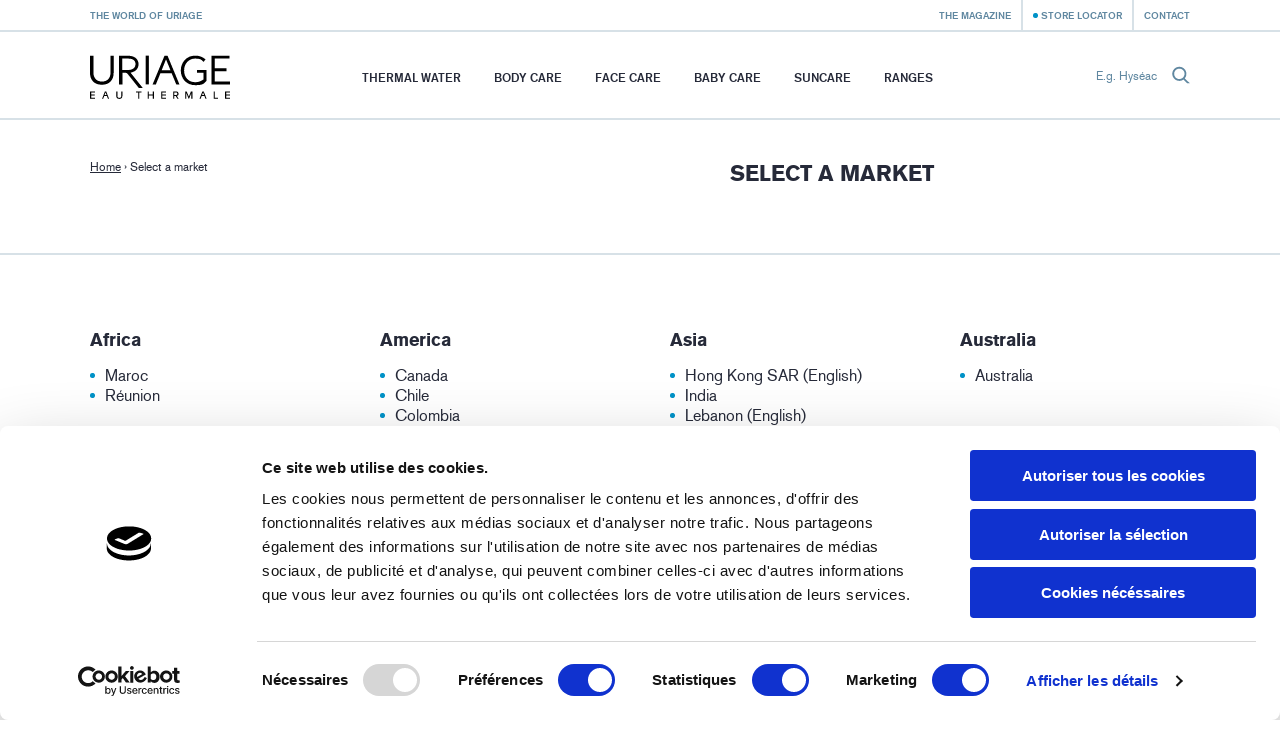

--- FILE ---
content_type: text/html; charset=utf-8
request_url: https://uriage.com/IN/en/languages
body_size: 7373
content:
<!DOCTYPE html>
<html lang="en-in" class="no-js" dir="ltr">


<head>
<!--[if IE]>
<meta content='IE=edge,chrome=1' http-equiv='X-UA-Compatible'>
<![endif]-->
<meta charset='utf-8'>
<title>Select a country - Uriage</title>
<!-- Google Tag Manager -->

<script nonce="5jMyk2n2/z7D/OSJc/gzsMWdylagkIDYpvwgQ9/T7Yk=">
(function(w,d,s,l,i){w[l]=w[l]||[];w[l].push({'gtm.start':
new Date().getTime(),event:'gtm.js'});var f=d.getElementsByTagName(s)[0],
j=d.createElement(s),dl=l!='dataLayer'?'&l='+l:'';j.async=true;j.src=
'https://www.googletagmanager.com/gtm.js?id='+i+dl;f.parentNode.insertBefore(j,f);
})(window,document,'script','dataLayer','GTM-WN23LPG');
</script>
<!-- End Google Tag Manager -->


<meta name="language" content="en-IN" /><link rel="canonical" href="https://uriage.com/IN/en/languages" />
<link rel="alternate" href="https://www.uriage.com/AA/en/languages" hreflang="en-AA" />
<link rel="alternate" href="https://www.uriage.com/AE/ar/%D8%A7%D9%84%D9%84%D8%BA%D8%A7%D8%AA" hreflang="ar-AE" />
<link rel="alternate" href="https://www.uriage.com/AU/en/languages" hreflang="en-AU" />
<link rel="alternate" href="https://www.uriage.com/BE/fr/langues" hreflang="fr-BE" />
<link rel="alternate" href="https://www.uriage.com/BE/nl/talen" hreflang="nl-BE" />
<link rel="alternate" href="https://www.uriage.com/BG/bg/%D0%B5%D0%B7%D0%B8%D1%86%D0%B8" hreflang="bg-BG" />
<link rel="alternate" href="https://www.uriage.com/BH/ar/%D8%A7%D9%84%D9%84%D8%BA%D8%A7%D8%AA" hreflang="ar-BH" />
<link rel="alternate" href="https://www.uriage.ca/" hreflang="en-CA" />
<link rel="alternate" href="https://www.uriage.ca/" hreflang="fr-CA" />
<link rel="alternate" href="https://www.uriage.ch/fr/" hreflang="fr-CH" />
<link rel="alternate" href="https://www.uriage.ch/de/" hreflang="de-CH" />
<link rel="alternate" href="https://www.uriage.com/CL/es/idiomas" hreflang="es-CL" />
<link rel="alternate" href="https://www.uriage.com/CO/es/idiomas" hreflang="es-CO" />
<link rel="alternate" href="https://www.uriage.com/CR/es/idiomas" hreflang="es-CR" />
<link rel="alternate" href="https://www.uriage.com/CZ/cs/jazyky" hreflang="cs-CZ" />
<link rel="alternate" href="https://www.uriage.de/" hreflang="de-DE" />
<link rel="alternate" href="https://www.uriage.com/DO/es/idiomas" hreflang="es-DO" />
<link rel="alternate" href="https://www.uriage.com/EG/ar/%D8%A7%D9%84%D9%84%D8%BA%D8%A7%D8%AA" hreflang="ar-EG" />
<link rel="alternate" href="https://www.uriage.com/ES/es/idiomas" hreflang="es-ES" />
<link rel="alternate" href="https://www.uriage.fr/" hreflang="fr-FR" />
<link rel="alternate" href="https://www.uriage.com/GB/en/languages" hreflang="en-GB" />
<link rel="alternate" href="https://www.uriage.com/GP/fr/langues" hreflang="fr-GP" />
<link rel="alternate" href="https://www.uriage.com/GR/el/%CE%B3%CE%BB%CF%8E%CF%83%CF%83%CE%B5%CF%82" hreflang="el-GR" />
<link rel="alternate" href="https://www.uriage.com/HN/es/idiomas" hreflang="es-HN" />
<link rel="alternate" href="https://www.uriage.com/HK/en/languages" hreflang="en-HK" />
<link rel="alternate" href="https://www.uriage.com/HK/zh/%E8%AF%AD%E8%A8%80" hreflang="zh-HK" />
<link rel="alternate" href="https://www.uriage.com/HU/hu/nyelvek" hreflang="hu-HU" />
<link rel="alternate" href="https://www.uriage.com/IN/en/languages" hreflang="en-IN" />
<link rel="alternate" href="https://www.uriage.com/IT/it/lingue" hreflang="it-IT" />
<link rel="alternate" href="https://www.uriage.com/IQ/ar/%D8%A7%D9%84%D9%84%D8%BA%D8%A7%D8%AA" hreflang="ar-IQ" />
<link rel="alternate" href="https://www.uriage.com/JO/ar/%D8%A7%D9%84%D9%84%D8%BA%D8%A7%D8%AA" hreflang="ar-JO" />
<link rel="alternate" href="https://www.uriage.com/KW/ar/%D8%A7%D9%84%D9%84%D8%BA%D8%A7%D8%AA" hreflang="ar-KW" />
<link rel="alternate" href="https://www.uriage.com/LB/fr/langues" hreflang="fr-LB" />
<link rel="alternate" href="https://www.uriage.com/LB/en/languages" hreflang="en-LB" />
<link rel="alternate" href="https://www.uriage.com/LT/lt/kalbos" hreflang="lt-LT" />
<link rel="alternate" href="https://www.uriage.com/MA/fr/langues" hreflang="fr-MA" />
<link rel="alternate" href="https://www.uriage.com/MT/en/languages" hreflang="en-MT" />
<link rel="alternate" href="https://www.uriage.com/MX/es/idiomas" hreflang="es-MX" />
<link rel="alternate" href="https://www.uriage.com/MY/en/languages" hreflang="en-MY" />
<link rel="alternate" href="https://www.uriage.com/PA/es/idiomas" hreflang="es-PA" />
<link rel="alternate" href="https://www.uriage.com/PE/es/idiomas" hreflang="es-PE" />
<link rel="alternate" href="https://www.uriage.com/PL/pl/jezyki" hreflang="pl-PL" />
<link rel="alternate" href="https://www.uriage.pt/" hreflang="pt-PT" />
<link rel="alternate" href="https://www.uriage.com/PY/es/idiomas" hreflang="es-PY" />
<link rel="alternate" href="https://www.uriage.com/PS/ar/%D8%A7%D9%84%D9%84%D8%BA%D8%A7%D8%AA" hreflang="ar-PS" />
<link rel="alternate" href="https://www.uriage.com/QA/ar/%D8%A7%D9%84%D9%84%D8%BA%D8%A7%D8%AA" hreflang="ar-QA" />
<link rel="alternate" href="https://www.uriage.com/RE/fr/langues" hreflang="fr-RE" />
<link rel="alternate" href="https://www.uriage.com/RO/ro/limbi" hreflang="ro-RO" />
<link rel="alternate" href="https://www.uriage.com/SA/ar/%D8%A7%D9%84%D9%84%D8%BA%D8%A7%D8%AA" hreflang="ar-SA" />
<link rel="alternate" href="https://www.uriage.com/SA/en/languages" hreflang="en-SA" />
<link rel="alternate" href="https://www.uriage.com/SG/en/languages" hreflang="en-SG" />
<link rel="alternate" href="https://www.uriage.com/SY/ar/%D8%A7%D9%84%D9%84%D8%BA%D8%A7%D8%AA" hreflang="ar-SY" />
<link rel="alternate" href="https://www.uriage.com/TW/zh/%E8%AF%AD%E8%A8%80" hreflang="zh-TW" />
<link rel="alternate" href="https://www.uriage.com/TR/tr/diller" hreflang="tr-TR" />
<link rel="alternate" href="https://us.uriage.com/" hreflang="en-US" />
<link rel="alternate" href="https://www.uriage.com/VN/vi/ngon-ngu" hreflang="vi-VN" />


<link href='/IN/en/blog.xml' rel='alternate' title='The Magazine - Uriage' type='application/rss+xml'>
<meta content='width=device-width, initial-scale=1.0' name='viewport'>
<link href='/apple-touch-icon.png' rel='apple-touch-icon' sizes='180x180'>
<link href='/favicon-32x32.png' rel='icon' sizes='32x32' type='image/png'>
<link href='/favicon-16x16.png' rel='icon' sizes='16x16' type='image/png'>
<link href='/site.webmanifest' rel='manifest'>
<link color='#0092c7' href='/safari-pinned-tab.svg' rel='mask-icon'>
<meta content='#0092c7' name='msapplication-TileColor'>
<meta content='#ffffff' name='theme-color'>
<!--[if IE]>
<meta content='no' http-equiv='imagetoolbar'>
<meta content='true' name='MSSmartTagsPreventParsing'>
<![endif]-->
<meta content="authenticity_token" name="csrf-param" />
<meta content="7+bBLc+X5YF3GJfdBdrna5u2E73GSEoFdpCMUWIzN0g=" name="csrf-token" />
<link href="/assets/front-f581c76ef1a200bd88c06687e61b8ab6.css" media="all" rel="stylesheet" type="text/css" />
<link href="/assets/print-e39e2cc34373bcc8634789f31c5d08e8.css" media="print" rel="stylesheet" type="text/css" />


</head>
<body class='lang-en lang-ltr country-IN theme-default' data-host='uriage'>
<!-- Google Tag Manager (noscript) -->

<noscript><iframe src="https://www.googletagmanager.com/ns.html?id=GTM-WN23LPG"
height="0" width="0" style="display:none;visibility:hidden"></iframe></noscript>

<!-- End Google Tag Manager (noscript) -->


<div class='js-smoothstate' data-body-classes='lang-en lang-ltr country-IN theme-default' id='smoothstate'>
<header class='l-header js-header' id='header' role='banner'>
<div class='c-preheader js-preheader'>
<div class='l-container l-container--header c-preheader__container'>
<ul class='c-preheader__items'>
<li class='c-preheader__item'>
<a href="/IN/en/the-uriage-world" class="c-preheader__link ">The world of Uriage</a>
</li>
<li class='c-preheader__item c-preheader__item--push-right u-hidden@until-medium'>
<a href="/IN/en/blog" class="c-preheader__link ">The Magazine</a>
</li>
<li class='c-preheader__item'>
<a href="/IN/en/points-of-sale" class="c-preheader__link c-preheader__link--dotted ">Store Locator</a>
</li>
<li class='c-preheader__item u-hidden@until-small'>
<a href="/IN/en/contact-us" class="c-preheader__link ">Contact</a>
</li>
</ul>
</div>
</div>
<div class='c-header'>
<div class='l-container l-container--header c-header__container'>
<div class='c-header__inner'>
<a href="/IN/en" class="c-header__home js-header-home"><img alt="Uriage Dermatological Laboratories, from the spring to skincare" class="c-header__logo" src="/assets/front/logo-95c4e45948cb32dac116aed0eedd6de9.svg" />
</a>
<nav aria-hidden='true' class='c-menu c-header__menu js-header-menu' id='navigation' role='navigation'>
<div class='c-menu__overlay'></div>
<div class='c-menu__nav'>
<button class='c-menu__button c-menu__button--back js-header-menu-back'>
<svg class="c-icon" height="16" width="16"><use xlink:href="/assets/front/sprite-da68227314886507c597d1f99385d80b.svg#sprite-chevron-light-left" /></svg>
</button>
<button class='c-menu__button c-menu__button--close js-header-menu-close'>
<svg class="c-icon" height="16" width="16"><use xlink:href="/assets/front/sprite-da68227314886507c597d1f99385d80b.svg#sprite-cross" /></svg>
</button>
<button class='c-menu__button c-menu__button--prev js-header-menu-prev'>
<svg class="c-icon" height="16" width="16"><use xlink:href="/assets/front/sprite-da68227314886507c597d1f99385d80b.svg#sprite-chevron-up" /></svg>
<span class='c-menu__nav-label js-header-menu-prev-label'></span>
</button>
<button class='c-menu__button c-menu__button--next js-header-menu-next'>
<svg class="c-icon" height="16" width="16"><use xlink:href="/assets/front/sprite-da68227314886507c597d1f99385d80b.svg#sprite-chevron-up" /></svg>
<span class='c-menu__nav-label js-header-menu-next-label'></span>
</button>
</div>
<div class='c-menu__inner'>
<ul class='c-menu__items'>
<li class='c-menu__item'>
<a href="/IN/en/the-uriage-water" class="c-menu__link  js-header-menu-item-animate">Thermal Water</a>
</li>
<li class='c-menu__item js-header-menu-item'>
<a href="/IN/en/product-line/body-care" class="c-menu__link  js-header-menu-link js-header-menu-item-animate js-smoothstate-disable">Body Care</a>
<div aria-hidden='true' class='c-submenu js-header-submenu'>
<div class='c-submenu__inner'>
<div class='c-submenu__title'>Body Care</div>
<div class='c-submenu__nav'>
<div class='c-submenu__cat js-header-submenu-item-wide-animate'>
<div class='c-submenu__label js-header-submenu-item-default-animate'>Need</div>
<ul class='c-submenu__items'>
<li class='c-submenu__item'>
<a href="/IN/en/product-line/body-care/need/cleansers" class="c-submenu__link  js-header-submenu-item-default-animate">Cleansers </a>
</li>
<li class='c-submenu__item'>
<a href="/IN/en/product-line/body-care/need/hydrating-skincare" class="c-submenu__link  js-header-submenu-item-default-animate">Hydrating Skincare </a>
</li>
<li class='c-submenu__item'>
<a href="/IN/en/product-line/body-care/need/anti-irritation-skincare" class="c-submenu__link  js-header-submenu-item-default-animate">Anti-irritation skincare</a>
</li>
<li class='c-submenu__item'>
<a href="/IN/en/product-line/body-care/need/repairing-skincare" class="c-submenu__link  js-header-submenu-item-default-animate">Repairing skincare</a>
</li>
<li class='c-submenu__item'>
<a href="/IN/en/product-line/body-care/need/anti-perspirant-care" class="c-submenu__link  js-header-submenu-item-default-animate">Anti-perspirant care</a>
</li>
<li class='c-submenu__item'>
<a href="/IN/en/product-line/body-care/need/intimate-hygiene-care" class="c-submenu__link  js-header-submenu-item-default-animate">Intimate hygiene care</a>
</li>
</ul>
</div>
<div class='c-submenu__cat js-header-submenu-item-wide-animate'>
<div class='c-submenu__label js-header-submenu-item-default-animate'>Skin type</div>
<ul class='c-submenu__items'>
<li class='c-submenu__item'>
<a href="/IN/en/product-line/body-care/skin/skincare-for-dry-skin" class="c-submenu__link  js-header-submenu-item-default-animate">Skincare for dry skin</a>
</li>
<li class='c-submenu__item'>
<a href="/IN/en/product-line/body-care/skin/skincare-for-sensitive-skin" class="c-submenu__link  js-header-submenu-item-default-animate">Skincare for sensitive skin</a>
</li>
<li class='c-submenu__item'>
<a href="/IN/en/product-line/body-care/skin/skincare-for-very-dry-skin" class="c-submenu__link  js-header-submenu-item-default-animate">Skincare for very dry skin </a>
</li>
<li class='c-submenu__item'>
<a href="/IN/en/product-line/body-care/skin/skincare-for-combination-skin" class="c-submenu__link  js-header-submenu-item-default-animate">Skincare for combination skin</a>
</li>
<li class='c-submenu__item'>
<a href="/IN/en/product-line/body-care/skin/skincare-for-irritated-skin" class="c-submenu__link  js-header-submenu-item-default-animate">Skincare for irritated skin</a>
</li>
<li class='c-submenu__item'>
<a href="/IN/en/product-line/body-care/skin/skincare-for-normal-to-dry-skin" class="c-submenu__link  js-header-submenu-item-default-animate">Skincare for normal to dry skin</a>
</li>
</ul>
</div>
<div class='c-submenu__cat js-header-submenu-item-wide-animate'>
<div class='c-submenu__label js-header-submenu-item-default-animate'>Product types</div>
<ul class='c-submenu__items'>
<li class='c-submenu__item'>
<a href="/IN/en/product-line/body-care/type/balms" class="c-submenu__link  js-header-submenu-item-default-animate">Balms</a>
</li>
<li class='c-submenu__item'>
<a href="/IN/en/product-line/body-care/type/creams" class="c-submenu__link  js-header-submenu-item-default-animate">Creams </a>
</li>
<li class='c-submenu__item'>
<a href="/IN/en/product-line/body-care/type/deodorant" class="c-submenu__link  js-header-submenu-item-default-animate">Deodorant</a>
</li>
<li class='c-submenu__item'>
<a href="/IN/en/product-line/body-care/type/water" class="c-submenu__link  js-header-submenu-item-default-animate">Water</a>
</li>
<li class='c-submenu__item'>
<a href="/IN/en/product-line/body-care/type/gels" class="c-submenu__link  js-header-submenu-item-default-animate">Gels</a>
</li>
<li class='c-submenu__item'>
<a href="/IN/en/product-line/body-care/type/oils" class="c-submenu__link  js-header-submenu-item-default-animate">Oils</a>
</li>
<li class='c-submenu__item'>
<a href="/IN/en/product-line/body-care/type/milks" class="c-submenu__link  js-header-submenu-item-default-animate">Milks</a>
</li>
<li class='c-submenu__item'>
<a href="/IN/en/product-line/body-care/type/sticks" class="c-submenu__link  js-header-submenu-item-default-animate">Sticks</a>
</li>
</ul>
</div>
</div>
</div>
</div>
</li>
<li class='c-menu__item js-header-menu-item'>
<a href="/IN/en/product-line/face-care" class="c-menu__link  js-header-menu-link js-header-menu-item-animate js-smoothstate-disable">Face Care</a>
<div aria-hidden='true' class='c-submenu js-header-submenu'>
<div class='c-submenu__inner'>
<div class='c-submenu__title'>Face Care</div>
<div class='c-submenu__nav'>
<div class='c-submenu__cat js-header-submenu-item-wide-animate'>
<div class='c-submenu__label js-header-submenu-item-default-animate'>Need</div>
<ul class='c-submenu__items'>
<li class='c-submenu__item'>
<a href="/IN/en/product-line/face-care/need/cleansers-and-make-up-removers" class="c-submenu__link  js-header-submenu-item-default-animate">Cleansers and make-up removers</a>
</li>
<li class='c-submenu__item'>
<a href="/IN/en/product-line/face-care/need/hydrating-and-nourishing-skincare" class="c-submenu__link  js-header-submenu-item-default-animate">Hydrating and nourishing skincare</a>
</li>
<li class='c-submenu__item'>
<a href="/IN/en/product-line/face-care/need/soothing-skincare" class="c-submenu__link  js-header-submenu-item-default-animate">Soothing skincare</a>
</li>
<li class='c-submenu__item'>
<a href="/IN/en/product-line/face-care/need/complexion-skincare" class="c-submenu__link  js-header-submenu-item-default-animate">Complexion skincare</a>
</li>
<li class='c-submenu__item'>
<a href="/IN/en/product-line/face-care/need/anti-aging-skincare" class="c-submenu__link  js-header-submenu-item-default-animate">Anti-aging skincare</a>
</li>
<li class='c-submenu__item'>
<a href="/IN/en/product-line/face-care/need/anti-blemish-skincare" class="c-submenu__link  js-header-submenu-item-default-animate">Anti-blemish skincare</a>
</li>
<li class='c-submenu__item'>
<a href="/IN/en/product-line/face-care/need/anti-brown-spot-skincare" class="c-submenu__link  js-header-submenu-item-default-animate">Anti-brown spot skincare</a>
</li>
<li class='c-submenu__item'>
<a href="/IN/en/product-line/face-care/need/anti-redness-skincare" class="c-submenu__link  js-header-submenu-item-default-animate">Anti-redness skincare</a>
</li>
</ul>
</div>
<div class='c-submenu__cat js-header-submenu-item-wide-animate'>
<div class='c-submenu__label js-header-submenu-item-default-animate'>Skin type</div>
<ul class='c-submenu__items'>
<li class='c-submenu__item'>
<a href="/IN/en/product-line/face-care/skin/skincare-for-dry-skin" class="c-submenu__link  js-header-submenu-item-default-animate">Skincare for dry skin</a>
</li>
<li class='c-submenu__item'>
<a href="/IN/en/product-line/face-care/skin/skincare-for-sensitive-skin" class="c-submenu__link  js-header-submenu-item-default-animate">Skincare for sensitive skin</a>
</li>
<li class='c-submenu__item'>
<a href="/IN/en/product-line/face-care/skin/skincare-for-very-dry-skin" class="c-submenu__link  js-header-submenu-item-default-animate">Skincare for very dry skin </a>
</li>
<li class='c-submenu__item'>
<a href="/IN/en/product-line/face-care/skin/skincare-for-combination-skin" class="c-submenu__link  js-header-submenu-item-default-animate">Skincare for combination skin</a>
</li>
<li class='c-submenu__item'>
<a href="/IN/en/product-line/face-care/skin/skincare-for-irritated-skin" class="c-submenu__link  js-header-submenu-item-default-animate">Skincare for irritated skin</a>
</li>
<li class='c-submenu__item'>
<a href="/IN/en/product-line/face-care/skin/skincare-for-normal-to-dry-skin" class="c-submenu__link  js-header-submenu-item-default-animate">Skincare for normal to dry skin</a>
</li>
</ul>
</div>
<div class='c-submenu__cat js-header-submenu-item-wide-animate'>
<div class='c-submenu__label js-header-submenu-item-default-animate'>Product types</div>
<ul class='c-submenu__items'>
<li class='c-submenu__item'>
<a href="/IN/en/product-line/face-care/type/creams" class="c-submenu__link  js-header-submenu-item-default-animate">Creams </a>
</li>
<li class='c-submenu__item'>
<a href="/IN/en/product-line/face-care/type/water" class="c-submenu__link  js-header-submenu-item-default-animate">Water</a>
</li>
<li class='c-submenu__item'>
<a href="/IN/en/product-line/face-care/type/micellar-waters" class="c-submenu__link  js-header-submenu-item-default-animate">Micellar waters</a>
</li>
<li class='c-submenu__item'>
<a href="/IN/en/product-line/face-care/type/gels" class="c-submenu__link  js-header-submenu-item-default-animate">Gels</a>
</li>
<li class='c-submenu__item'>
<a href="/IN/en/product-line/face-care/type/masks" class="c-submenu__link  js-header-submenu-item-default-animate">Masks</a>
</li>
<li class='c-submenu__item'>
<a href="/IN/en/product-line/face-care/type/sticks" class="c-submenu__link  js-header-submenu-item-default-animate">Sticks</a>
</li>
<li class='c-submenu__item'>
<a href="/IN/en/product-line/face-care/type/eye-contour-care" class="c-submenu__link  js-header-submenu-item-default-animate">EYE CONTOUR CARE</a>
</li>
<li class='c-submenu__item'>
<a href="/IN/en/product-line/face-care/type/make-up-remover" class="c-submenu__link  js-header-submenu-item-default-animate">make-up remover</a>
</li>
</ul>
</div>
</div>
</div>
</div>
</li>
<li class='c-menu__item js-header-menu-item'>
<a href="/IN/en/product-line/baby-care" class="c-menu__link  js-header-menu-link js-header-menu-item-animate js-smoothstate-disable">Baby Care</a>
<div aria-hidden='true' class='c-submenu js-header-submenu'>
<div class='c-submenu__inner'>
<div class='c-submenu__title'>Baby Care</div>
<div class='c-submenu__nav'>
<div class='c-submenu__cat js-header-submenu-item-wide-animate'>
<div class='c-submenu__label js-header-submenu-item-default-animate'>Need</div>
<ul class='c-submenu__items'>
<li class='c-submenu__item'>
<a href="/IN/en/product-line/baby-care/need/hydrating-skincare" class="c-submenu__link  js-header-submenu-item-default-animate">Hydrating skincare </a>
</li>
</ul>
</div>
</div>
</div>
</div>
</li>
<li class='c-menu__item js-header-menu-item'>
<a href="/IN/en/product-line/suncare" class="c-menu__link  js-header-menu-link js-header-menu-item-animate js-smoothstate-disable">Suncare</a>
<div aria-hidden='true' class='c-submenu js-header-submenu'>
<div class='c-submenu__inner'>
<div class='c-submenu__title'>Suncare</div>
<div class='c-submenu__nav'>
<div class='c-submenu__cat js-header-submenu-item-wide-animate'>
<div class='c-submenu__label js-header-submenu-item-default-animate'>Need</div>
<ul class='c-submenu__items'>
<li class='c-submenu__item'>
<a href="/IN/en/product-line/suncare/need/sun-protection" class="c-submenu__link  js-header-submenu-item-default-animate">Sun protection</a>
</li>
</ul>
</div>
</div>
</div>
</div>
</li>
<li class='c-menu__item'>
<a href="/IN/en/ranges" class="c-menu__link  js-header-menu-item-animate">Ranges</a>
</li>
<li class='c-menu__item u-hidden@from-large'>
<a href="/IN/en/blog" class="c-menu__link  js-header-menu-item-animate">The Magazine</a>
</li>
<li class='c-menu__item u-hidden@from-large'>
<a href="/IN/en/contact-us" class="c-menu__link  js-header-menu-item-animate">Contact</a>
</li>
</ul>
</div>
</nav>
<form action='/IN/en/search' class='c-search c-header__search js-header-search' method='get'>
<label class='c-search__label' for='search-input'>E.g. Hyséac</label>
<input autocomplete='off' class='c-search__input js-header-search-input' id='search-input' name='search[q]' placeholder='E.g. Hyséac' required='' type='text'>
<button class='c-search__submit js-header-search-submit' type='submit'>
<svg class="c-icon c-block__icon" height="16" width="16"><use xlink:href="/assets/front/sprite-da68227314886507c597d1f99385d80b.svg#sprite-search" /></svg>
</button>
</form>
<button aria-controls='navigation' aria-expanded='false' class='c-header__toggler js-header-menu-toggler'>Menu</button>
</div>
</div>
</div>
</header>

<main class='l-main' role='main'>
<div class='c-heading'>
<div class='l-container l-container--large'>
<div class='c-heading__inner'>
<div class='c-breadcrumb c-heading__breadcrumb'>
<a class='c-breadcrumb__item c-breadcrumb__item--link' href='/IN/en'>Home</a>
›
<span class='c-breadcrumb__item'>Select a market</span>
</div>
<div class='c-heading__intro'>
<h1 class="c-heading__title u-h1">Select a market</h1>

</div>
</div>
</div>
</div>

<section class='l-main__content'>
<div class='l-container l-container--large l-section'>
<div class='l-grid l-grid--medium js-masonry'>
<div class='js-animate l-grid__item u-1/1 u-1/2@small u-1/3@medium u-1/4@large u-animate-fadein' data-stagger='true'>
<h2 class='u-h2'>Africa</h2>
<div class='c-content'>
<ul>
<li>
<a href="https://www.uriage.com/MA/fr" class="unstyled js-smoothstate-disable">Maroc</a>
</li>
<li>
<a href="https://www.uriage.com/RE/fr" class="unstyled js-smoothstate-disable">Réunion</a>
</li>
</ul>
</div>
</div>
<div class='js-animate l-grid__item u-1/1 u-1/2@small u-1/3@medium u-1/4@large u-animate-fadein' data-stagger='true'>
<h2 class='u-h2'>America</h2>
<div class='c-content'>
<ul>
<li>
<a href="https://www.uriage.ca" class="unstyled js-smoothstate-disable">Canada</a>
</li>
<li>
<a href="https://www.uriage.com/CL/es" class="unstyled js-smoothstate-disable">Chile</a>
</li>
<li>
<a href="https://www.uriage.com/CO/es" class="unstyled js-smoothstate-disable">Colombia</a>
</li>
<li>
<a href="https://www.uriage.com/CR/es" class="unstyled js-smoothstate-disable">Costa Rica</a>
</li>
<li>
<a href="https://www.uriage.com/GP/fr" class="unstyled js-smoothstate-disable">Guadeloupe</a>
</li>
<li>
<a href="https://www.uriage.com/HN/es" class="unstyled js-smoothstate-disable">Honduras</a>
</li>
<li>
<a href="https://www.uriage.com/MX/es" class="unstyled js-smoothstate-disable">México</a>
</li>
<li>
<a href="https://www.uriage.com/PA/es" class="unstyled js-smoothstate-disable">Panamá</a>
</li>
<li>
<a href="https://www.uriage.com/PY/es" class="unstyled js-smoothstate-disable">Paraguay</a>
</li>
<li>
<a href="https://www.uriage.com/PE/es" class="unstyled js-smoothstate-disable">Perú</a>
</li>
<li>
<a href="https://www.uriage.com/DO/es" class="unstyled js-smoothstate-disable">República Dominicana</a>
</li>
<li>
<a href="https://us.uriage.com" class="unstyled js-smoothstate-disable">USA</a>
</li>
</ul>
</div>
</div>
<div class='js-animate l-grid__item u-1/1 u-1/2@small u-1/3@medium u-1/4@large u-animate-fadein' data-stagger='true'>
<h2 class='u-h2'>Asia</h2>
<div class='c-content'>
<ul>
<li>
<a href="https://www.uriage.com/HK/en" class="unstyled js-smoothstate-disable">Hong Kong SAR (English)</a>
</li>
<li>
<a href="https://www.uriage.com/IN/en" class="unstyled js-smoothstate-disable">India</a>
</li>
<li>
<a href="https://www.uriage.com/LB/en" class="unstyled js-smoothstate-disable">Lebanon (English)</a>
</li>
<li>
<a href="https://www.uriage.com/LB/fr" class="unstyled js-smoothstate-disable">Liban (Français)</a>
</li>
<li>
<a href="https://www.uriage.com/MY/en" class="unstyled js-smoothstate-disable">Malaysia</a>
</li>
<li>
<a href="https://www.uriage.com/SG/en" class="unstyled js-smoothstate-disable">Singapore</a>
</li>
<li>
<a href="https://www.uriage.com/VN/vi" class="unstyled js-smoothstate-disable">Việt Nam</a>
</li>
<li>
<a href="https://www.uriage.com/TW/zh" class="unstyled js-smoothstate-disable">台湾地区</a>
</li>
<li>
<a href="https://www.uriage.com/HK/zh" class="unstyled js-smoothstate-disable">香港特别行政区 (中文)</a>
</li>
</ul>
</div>
</div>
<div class='js-animate l-grid__item u-1/1 u-1/2@small u-1/3@medium u-1/4@large u-animate-fadein' data-stagger='true'>
<h2 class='u-h2'>Australia</h2>
<div class='c-content'>
<ul>
<li>
<a href="https://www.uriage.com/AU/en" class="unstyled js-smoothstate-disable">Australia</a>
</li>
</ul>
</div>
</div>
<div class='js-animate l-grid__item u-1/1 u-1/2@small u-1/3@medium u-1/4@large u-animate-fadein' data-stagger='true'>
<h2 class='u-h2'>Europe</h2>
<div class='c-content'>
<ul>
<li>
<a href="https://www.uriage.com/BE/fr" class="unstyled js-smoothstate-disable">Belgique (Français)</a>
</li>
<li>
<a href="https://www.uriage.com/BE/nl" class="unstyled js-smoothstate-disable">België (Nederlands)</a>
</li>
<li>
<a href="https://www.uriage.de" class="unstyled js-smoothstate-disable">Deutschland</a>
</li>
<li>
<a href="https://www.uriage.com/ES/es" class="unstyled js-smoothstate-disable">España</a>
</li>
<li>
<a href="https://www.uriage.fr" class="unstyled js-smoothstate-disable">France</a>
</li>
<li>
<a href="https://www.uriage.com/IT/it" class="unstyled js-smoothstate-disable">Italia</a>
</li>
<li>
<a href="https://www.uriage.com/LT/lt" class="unstyled js-smoothstate-disable">Lithuania</a>
</li>
<li>
<a href="https://www.uriage.com/HU/hu" class="unstyled js-smoothstate-disable">Magyarország</a>
</li>
<li>
<a href="https://www.uriage.com/MT/en" class="unstyled js-smoothstate-disable">Malta</a>
</li>
<li>
<a href="https://www.uriage.com/PL/pl" class="unstyled js-smoothstate-disable">Polska</a>
</li>
<li>
<a href="https://www.uriage.pt" class="unstyled js-smoothstate-disable">Portugal</a>
</li>
<li>
<a href="https://www.uriage.com/RO/ro" class="unstyled js-smoothstate-disable">România</a>
</li>
<li>
<a href="https://www.uriage.ch/de" class="unstyled js-smoothstate-disable">Schweiz (Deutsch)</a>
</li>
<li>
<a href="https://www.uriage.ch/fr" class="unstyled js-smoothstate-disable">Suisse (Français)</a>
</li>
<li>
<a href="https://www.uriage.com/TR/tr" class="unstyled js-smoothstate-disable">Türkiye</a>
</li>
<li>
<a href="https://www.uriage.com/GB/en" class="unstyled js-smoothstate-disable">United Kingdom</a>
</li>
<li>
<a href="https://www.uriage.com/CZ/cs" class="unstyled js-smoothstate-disable">Česká republika</a>
</li>
<li>
<a href="https://www.uriage.com/GR/el" class="unstyled js-smoothstate-disable">Ελλάδα</a>
</li>
<li>
<a href="https://www.uriage.com/BG/bg" class="unstyled js-smoothstate-disable">България</a>
</li>
</ul>
</div>
</div>
<div class='js-animate l-grid__item u-1/1 u-1/2@small u-1/3@medium u-1/4@large u-animate-fadein' data-stagger='true'>
<h2 class='u-h2'>Middle – East</h2>
<div class='c-content'>
<ul>
<li>
<a href="https://www.uriage.com/SA/en" class="unstyled js-smoothstate-disable">Saudi Arabia (English)</a>
</li>
<li>
<a href="https://www.uriage.com/JO/ar" class="unstyled js-smoothstate-disable">الأردن</a>
</li>
<li>
<a href="https://www.uriage.com/AE/ar" class="unstyled js-smoothstate-disable">الإمارات العربية المتحدة</a>
</li>
<li>
<a href="https://www.uriage.com/BH/ar" class="unstyled js-smoothstate-disable">البحرين</a>
</li>
<li>
<a href="https://www.uriage.com/IQ/ar" class="unstyled js-smoothstate-disable">العراق</a>
</li>
<li>
<a href="https://www.uriage.com/KW/ar" class="unstyled js-smoothstate-disable">الكويت</a>
</li>
<li>
<a href="https://www.uriage.com/SA/ar" class="unstyled js-smoothstate-disable">المملكة العربية السعودية (العربية)</a>
</li>
<li>
<a href="https://www.uriage.com/SY/ar" class="unstyled js-smoothstate-disable">سوريا</a>
</li>
<li>
<a href="https://www.uriage.com/PS/ar" class="unstyled js-smoothstate-disable">فلسطين</a>
</li>
<li>
<a href="https://www.uriage.com/QA/ar" class="unstyled js-smoothstate-disable">قطر</a>
</li>
<li>
<a href="https://www.uriage.com/EG/ar" class="unstyled js-smoothstate-disable">مصر</a>
</li>
</ul>
</div>
</div>
<div class='js-animate l-grid__item u-1/1 u-1/2@small u-1/3@medium u-1/4@large u-animate-fadein' data-stagger='true'>
<h2 class='u-h2'>World</h2>
<div class='c-content'>
<ul>
<li><a href="/AA/en" class="unstyled js-smoothstate-disable">International</a></li>
</ul>
</div>
</div>
</div>
</div>
</section>

</main>
<footer class='l-footer c-footer'>
<div class='l-container'>
<div class='c-footer__signature c-signature c-signature--with-horizon'>
<div class='c-signature__sizer'>
<svg class='c-signature__mountains' viewBox='0 0 130.3 97' xmlns='http://www.w3.org/2000/svg'>
<defs>
<clipPath id='signature-reflection-clip'>
<rect class='c-signature__reflection-clip' height='28' width='28' x='102' y='70'></rect>
</clipPath>
</defs>
<path class='c-signature__mountain c-signature__mountain--tall' d='M102.4 70.2L70.2.2h-4.7l-30.6 70z'></path>
<path class='c-signature__mountain c-signature__mountain--small' d='M52.8 70.2l-25-54.3h-3.6L.4 70.2z'></path>
<path class='c-signature__reflection' clip-path='url(#signature-reflection-clip)' d='M128.8 73H104l.2.5h24.4zM130.3 70h-27.8l.3.5H130zM127.6 75.9h-22.3l.2.5h21.8zM126.3 78.9h-19.7l.2.5h19.3zM125 81.8h-17.1l.2.5h16.7zM123.8 84.7h-14.6l.3.5h14.1zM122.5 87.7h-11.9l.2.5h11.5zM121.3 90.6h-9.4l.2.5h9zM120 93.5h-6.8l.2.5h6.4zM118.8 96.5h-4.3l.3.5h3.7z'></path>
</svg>
<p class='c-signature__baseline'>Uriage, the French Alps Thermal Water</p>
</div>
</div>

</div>
<div class='c-footer__main'>
<div class='l-container'>
<div class='c-footer__layout'>
<ul class='c-footer__links'>
<li class='c-footer__item'>
<a href="/IN/en/commitments" class="c-footer__link ">Commitments</a>
</li>
<li class='c-footer__item'>
<a href="http://centre-thermal.uriage.com/en" class="c-footer__link" target="_blank">The Thermal Center</a>
</li>
<li class='c-footer__item'>
<a href="http://www.grand-hotel-uriage.com/en/" class="c-footer__link" target="_blank">Grand Hotel &amp; Spa Thermal</a>
</li>
<li class='c-footer__item'>
<a href="https://www.collectionmarclarregue.com/en/welcome/index" class="c-footer__link " target="_blank">Marc Larrègue Collection</a>
</li>
</ul>
<ul class='c-footer__links'>
<li class='c-footer__item'>
<a class='c-footer__link c-footer__link--iconized' href='https://www.facebook.com/UriageFrance/app_475690345839124' rel='external' target='_blank'>
<svg class="c-icon" height="15" width="15"><use xlink:href="/assets/front/sprite-da68227314886507c597d1f99385d80b.svg#sprite-facebook" /></svg>
Facebook page
</a>
</li>
<li class='c-footer__item'>
<a class='c-footer__link c-footer__link--iconized' href='https://instagram.com/uriagefrance/' rel='external' target='_blank'>
<svg class="c-icon" height="15" width="15"><use xlink:href="/assets/front/sprite-da68227314886507c597d1f99385d80b.svg#sprite-instagram" /></svg>
Instagram
</a>
</li>
</ul>
<form accept-charset="UTF-8" action="/IN/en/newsletter" class="c-subscribe c-footer__subscribe js-subscribe formtastic newsletter_subscriber-form" id="newsletter-form" method="post" novalidate="novalidate"><div style="margin:0;padding:0;display:inline"><input name="utf8" type="hidden" value="&#x2713;" /><input name="authenticity_token" type="hidden" value="7+bBLc+X5YF3GJfdBdrna5u2E73GSEoFdpCMUWIzN0g=" /></div><p class='c-subscribe__intro js-subscribe-intro'>Be the first to receive the latest updates, and find out about new products and special offers.</p>
<div class='c-subscribe__field'>
<label class='c-subscribe__label u-visually-hidden'>Your email address</label>
<input class='c-subscribe__input' name='newsletter_subscriber[email]' placeholder='Your email address' type='text' value=''>
<input class='c-subscribe__submit c-button c-button--small' type='submit' value='Sign up'>
</div>
<p class='u-margin-bottom-none'>
<small>By validating my registration, I authorize Uriage to use my email address to send me the Uriage newsletter. <a href="/IN/en/personal-data" target="_blank">To learn more</a></small>
</p>
<div id="a_comment_body_hp_1762301526"><style media="screen" scoped="scoped" type="text/css">#a_comment_body_hp_1762301526 { display:none; }</style><label for="a_comment_body">Do not fill in this field</label><textarea id="a_comment_body" name="a_comment_body">
</textarea></div></form>

</div>
</div>
</div>
<div class='c-footer__bottom'>
<div class='l-container l-container--large'>
<div class='c-footer__layout'>
<div class='c-footer__copyright'>
&copy; 2025
Uriage
</div>
<ul class='c-footer__links c-footer__links--inline'>
<li class='c-footer__item'>
<a href="/IN/en/contact-us" class="c-footer__link ">Contact</a>
</li>
<li class='c-footer__item'>
<a href="/IN/en/legal-notices" class="c-footer__link ">Legal notices</a>
</li>
<li class='c-footer__item'>
<a href="/IN/en/personal-data" class="c-footer__link ">Personal data</a>
</li>
<li class='c-footer__item'>
<a href="/IN/en/personal-data" class="c-footer__link ">Cookies</a>
</li>
<li class='c-footer__item'>
<a href="http://www.puig.com/" class="c-footer__link " target="_blank">Puig</a>
</li>
</ul>
<a href="/IN/en/languages" class="c-footer__link c-footer__lang"><svg class="c-icon c-icon--medium c-icon--inline" height="15" width="15"><use xlink:href="/assets/front/sprite-da68227314886507c597d1f99385d80b.svg#sprite-globe" /></svg>
Select a market
</a></div>
</div>
</div>
</footer>

</div>
<script nonce="5jMyk2n2/z7D/OSJc/gzsMWdylagkIDYpvwgQ9/T7Yk=">window.js_locale = {
  disclaimer: {
    title: "Your browser is obsolete !",
    description: "Update your browser to properly display this website.",
    button: "Update now",
  }
}


</script><script nonce="5jMyk2n2/z7D/OSJc/gzsMWdylagkIDYpvwgQ9/T7Yk=" src="//ajax.googleapis.com/ajax/libs/jquery/3.5.1/jquery.min.js" type="text/javascript"></script>
<script nonce="5jMyk2n2/z7D/OSJc/gzsMWdylagkIDYpvwgQ9/T7Yk=">window.jQuery || document.write('<script nonce=\"5jMyk2n2/z7D/OSJc/gzsMWdylagkIDYpvwgQ9/T7Yk=\" src=\"/assets/jquery/jquery.3.5.1.min-08b219959150956cff3d7ee3ad1ab541.js\" type=\"text/javascript\"><\/script>')


</script><script nonce="5jMyk2n2/z7D/OSJc/gzsMWdylagkIDYpvwgQ9/T7Yk=" src="/assets/front-266cd7c9b309759f1c77f06a1e2dbd64.js" type="text/javascript"></script>



</body>
</html>


--- FILE ---
content_type: text/css
request_url: https://uriage.com/assets/front-f581c76ef1a200bd88c06687e61b8ab6.css
body_size: 167154
content:
@charset "UTF-8";/*! normalize.css v8.0.0 | MIT License | github.com/necolas/normalize.css */html{line-height:1.15;-webkit-text-size-adjust:100%}body{margin:0}h1{font-size:2em;margin:0.67em 0}hr{box-sizing:content-box;height:0;overflow:visible}pre{font-family:monospace, monospace;font-size:1em}a{background-color:transparent}abbr[title]{border-bottom:none;text-decoration:underline;-webkit-text-decoration:underline dotted;text-decoration:underline dotted}b,strong{font-weight:bolder}code,kbd,samp{font-family:monospace, monospace;font-size:1em}small{font-size:80%}sub,sup{font-size:75%;line-height:0;position:relative;vertical-align:baseline}sub{bottom:-0.25em}sup{top:-0.5em}img{border-style:none}button,input,optgroup,select,textarea{font-family:inherit;font-size:100%;line-height:1.15;margin:0}button,input{overflow:visible}button,select{text-transform:none}button,[type="button"],[type="reset"],[type="submit"]{-webkit-appearance:button}button::-moz-focus-inner,[type="button"]::-moz-focus-inner,[type="reset"]::-moz-focus-inner,[type="submit"]::-moz-focus-inner{border-style:none;padding:0}button:-moz-focusring,[type="button"]:-moz-focusring,[type="reset"]:-moz-focusring,[type="submit"]:-moz-focusring{outline:1px dotted ButtonText}fieldset{padding:0.35em 0.75em 0.625em}legend{box-sizing:border-box;color:inherit;display:table;max-width:100%;padding:0;white-space:normal}progress{vertical-align:baseline}textarea{overflow:auto}[type="checkbox"],[type="radio"]{box-sizing:border-box;padding:0}[type="number"]::-webkit-inner-spin-button,[type="number"]::-webkit-outer-spin-button{height:auto}[type="search"]{-webkit-appearance:textfield;outline-offset:-2px}[type="search"]::-webkit-search-decoration{-webkit-appearance:none}::-webkit-file-upload-button{-webkit-appearance:button;font:inherit}details{display:block}summary{display:list-item}template{display:none}[hidden]{display:none}.slick-slider{position:relative;display:block;box-sizing:border-box;-webkit-touch-callout:none;-webkit-user-select:none;-moz-user-select:none;-ms-user-select:none;user-select:none;touch-action:pan-y;-webkit-tap-highlight-color:transparent}.slick-list{position:relative;overflow:hidden;display:block;margin:0;padding:0}.slick-list:focus{outline:none}.slick-list.dragging{cursor:pointer;cursor:hand}.slick-slider .slick-track,.slick-slider .slick-list{-webkit-transform:translate3d(0, 0, 0);transform:translate3d(0, 0, 0)}.slick-track{position:relative;left:0;top:0;display:block;margin-left:auto;margin-right:auto}.slick-track:before,.slick-track:after{content:"";display:table}.slick-track:after{clear:both}.slick-loading .slick-track{visibility:hidden}.slick-slide{float:left;height:100%;min-height:1px;display:none}[dir="rtl"] .slick-slide{float:right}.slick-slide img{display:block}.slick-slide.slick-loading img{display:none}.slick-slide.dragging img{pointer-events:none}.slick-initialized .slick-slide{display:block}.slick-loading .slick-slide{visibility:hidden}.slick-vertical .slick-slide{display:block;height:auto;border:1px solid transparent}.slick-arrow.slick-hidden{display:none}@font-face{font-family:"Akzidenz Grotesk";font-style:normal;font-weight:300;src:url("/assets/front/akzidenzgrotesk-light-webfont.woff2") format("woff2"),url("/assets/front/akzidenzgrotesk-light-webfont.woff") format("woff")}@font-face{font-family:"Akzidenz Grotesk";font-style:normal;font-weight:400;src:url("/assets/front/akzidenzgrotesk-regular-webfont.woff2") format("woff2"),url("/assets/front/akzidenzgrotesk-regular-webfont.woff") format("woff")}@font-face{font-family:"Akzidenz Grotesk";font-style:italic;font-weight:400;src:url("/assets/front/akzidenzgrotesk-italic-webfont.woff2") format("woff2"),url("/assets/front/akzidenzgrotesk-italic-webfont.woff") format("woff")}@font-face{font-family:"Akzidenz Grotesk";font-style:normal;font-weight:500;src:url("/assets/front/akzidenzgrotesk-medium-webfont.woff2") format("woff2"),url("/assets/front/akzidenzgrotesk-medium-webfont.woff") format("woff")}@font-face{font-family:"Akzidenz Grotesk";font-style:normal;font-weight:700;src:url("/assets/front/akzidenzgrotesk-bold-webfont.woff2") format("woff2"),url("/assets/front/akzidenzgrotesk-bold-webfont.woff") format("woff")}@font-face{font-family:"Akzidenz Grotesk";font-style:italic;font-weight:700;src:url("/assets/front/akzidenzgrotesk-bolditalic-webfont.woff2") format("woff2"),url("/assets/front/akzidenzgrotesk-bolditalic-webfont.woff") format("woff")}*,*::before,*::after{box-sizing:border-box}:root{--vh-offset:0px}@-ms-viewport{width:device-width}html{font-family:"Akzidenz Grotesk",sans-serif;font-size:1em;line-height:1.25;-moz-osx-font-smoothing:grayscale;-webkit-font-smoothing:antialiased;height:100%}html[lang^="ar"],html[lang^="bg"],html[lang^="cs"],html[lang^="el"],html[lang^="fa"],html[lang^="hu"],html[lang^="lt"],html[lang^="pl"],html[lang^="ru"],html[lang^="tr"],html[lang^="vi"],html[lang^="zh"]{font-family:"Arial",sans-serif}body{background:#fff none;color:#262a39;height:100%;overflow-x:hidden}body.no-scroll{overflow-y:hidden}body.page-blog{background-color:#e6ecf0}main{display:block}a{color:inherit}button{color:inherit;cursor:pointer}ul{list-style:none;margin:0;padding:0}li{display:block}img{font-style:italic;vertical-align:middle;height:auto;max-width:100%}input{border-radius:0;color:currentColor}hr{border:0;border-bottom:2px solid #d7e1e7;margin:3.75rem 0}figure{margin:0}@media print{html,body{height:auto}body{margin:1cm 1.5cm}*,*::before,*::after{border-color:#000 !important;background:transparent none !important;box-shadow:none !important;color:#000 !important;-webkit-filter:none !important;filter:none !important}a{color:#000 !important;text-decoration:none}p,h1,h2,h3,h4{orphans:3;widows:3}h1,h2,h3,h4{page-break-after:avoid}img,svg{-webkit-filter:grayscale(100%) !important;filter:grayscale(100%) !important}}.l-main,.l-footer{-webkit-animation:main-in 0.5s ease-out;animation:main-in 0.5s ease-out}.js-smoothstate.is-exiting .l-main,.js-smoothstate.is-exiting .l-footer{-webkit-animation:main-out 0.5s ease-out forwards;animation:main-out 0.5s ease-out forwards}@-webkit-keyframes main-out{to{opacity:0}}@keyframes main-out{to{opacity:0}}@-webkit-keyframes main-in{from{opacity:0}}@keyframes main-in{from{opacity:0}}.l-section{overflow:hidden}.l-section+.l-section:not(.l-section--collapse){margin-top:6.25rem}.l-section--visible{overflow:visible}.l-section--padded{padding:2.5rem 0}@media only screen and (min-width: 38.75em){.l-section--padded{padding:6.25rem 0}}.l-container{margin:0 auto;padding:0 0.625rem;max-width:61.25rem}.l-container--header,.l-container--large{max-width:71.25rem}.l-container--medium{max-width:51.25rem}.l-container--small{max-width:41.25rem}@media only screen and (min-width: 38.75em){.l-container{padding-left:1.25rem;padding-right:1.25rem}}@media only screen and (min-width: 88.75em){.l-container--header{max-width:95rem}}@media print{.l-container{padding-left:0;padding-right:0;max-width:100% !important}}.l-header{left:0;position:fixed;right:0;top:0;z-index:30;transition:top 0.25s ease-out}.l-header.is-hidden{opacity:0;visibility:hidden}.l-header.is-shrinked{top:-2rem}@media print{.l-header{position:static !important}}.l-main{padding-top:95px}.l-main__content{padding:3.75rem 0}.l-main__content--collapsed-top{padding-top:0}.l-main__content--collapsed-bottom{padding-bottom:0}.l-main__pager{margin-top:6.25rem;text-align:center;width:100%}@media only screen and (min-width: 60em){.l-main{padding-top:120px}}@media print{.l-main{padding-top:20px;padding-bottom:0}}.l-grid{display:flex;flex-wrap:wrap;margin:-0.63rem}.l-grid__item{padding:0.63rem}.l-grid--medium-vertical{margin-top:-1.875rem;margin-bottom:-1.875rem}.l-grid--medium-vertical>.l-grid__item{padding-top:1.875rem;padding-bottom:1.875rem}.l-grid--medium{margin:-1.875rem}.l-grid--medium>.l-grid__item{padding:1.875rem}.l-grid--medium.l-grid--bordered-vertical .l-grid__item::before{bottom:1.875rem;top:1.875rem}.l-grid--large{margin:-2.8125rem}.l-grid--large>.l-grid__item{padding:2.8125rem}.l-grid--large.l-grid--bordered-vertical .l-grid__item::before{bottom:2.8125rem;top:2.8125rem}.l-grid--bottom{align-items:flex-end}.l-grid--bordered{overflow:hidden}.l-grid--bordered .l-grid__item{border-bottom:2px solid #d7e1e7;margin-bottom:-2px}.l-grid--bordered-vertical .l-grid__item{position:relative}.l-grid--bordered-vertical .l-grid__item::before{content:"";background:#d7e1e7;bottom:0.625rem;left:-2px;position:absolute;top:0.625rem;width:2px}.l-grid--center{justify-content:center}.l-grid--right{justify-content:flex-end}.l-grid--middle{align-items:center}@media print{.l-grid{display:block;margin:-10px !important}.l-grid__item{border:0 !important;display:inline-block;padding:10px !important;position:static !important;vertical-align:top;width:auto !important}}.l-embed{padding-bottom:56.25%;position:relative}.l-embed>iframe{height:100%;left:0;position:absolute;top:0;width:100%}.c-content h2{margin-top:1.66667em}.c-content p{margin-top:1.25em;margin-bottom:1.25em}.c-content a{background:linear-gradient(to right, #0092c7 0%,#0092c7 100%) center bottom no-repeat;background-size:100% 2px;text-decoration:none;transition:color 0.25s ease-out}.c-content a:hover,.c-content a:focus{color:#0092c7}.c-content a.unstyled{background:none}.c-content.theme-neutral a,.c-content.theme-blue a,.c-content.theme-kurz a,.c-content.theme-navy a,.c-content.theme-royal a,.c-content.theme-grey a,.c-content.theme-violet a,.c-content.theme-pink1777 a,.c-content.theme-pink1777 a{background-image:linear-gradient(to right, #ffffff 0%,#ffffff 100%)}.c-content.theme-neutral a:hover,.c-content.theme-neutral a:focus,.c-content.theme-blue a:hover,.c-content.theme-blue a:focus,.c-content.theme-kurz a:hover,.c-content.theme-kurz a:focus,.c-content.theme-navy a:hover,.c-content.theme-navy a:focus,.c-content.theme-royal a:hover,.c-content.theme-royal a:focus,.c-content.theme-grey a:hover,.c-content.theme-grey a:focus,.c-content.theme-violet a:hover,.c-content.theme-violet a:focus,.c-content.theme-pink1777 a:hover,.c-content.theme-pink1777 a:focus,.c-content.theme-pink1777 a:hover,.c-content.theme-pink1777 a:focus{color:inherit}.c-content ul,.c-content ol{padding:0}.c-content ol{counter-reset:ol}.c-content li{position:relative}html[dir="ltr"] .c-content li{padding-left:0.9375em}html[dir="rtl"] .c-content li{padding-right:0.9375em}.c-content ul li::before{content:"";background:#0092c7;border-radius:50%;height:0.3125em;left:0;position:absolute;top:0.45em;width:0.3125em}html[dir="ltr"] .c-content ul li::before{left:0}html[dir="rtl"] .c-content ul li::before{right:0}.c-content ol li{counter-increment:ol}.c-content ol li::before{content:counter(ol) ".";color:#0092c7;font-size:0.75em;font-weight:500;left:0;position:absolute;top:0.2em}html[dir="ltr"] .c-content ol li::before{left:0}html[dir="rtl"] .c-content ol li::before{right:0}.c-content.theme-neutral ul li::before,.c-content.theme-blue ul li::before,.c-content.theme-kurz ul li::before,.c-content.theme-navy ul li::before,.c-content.theme-royal ul li::before,.c-content.theme-grey ul li::before,.c-content.theme-violet ul li::before,.c-content.theme-pink1777 ul li::before,.c-content.theme-pink1777 ul li::before{background:#fff}.c-content.theme-neutral ol li::before,.c-content.theme-blue ol li::before,.c-content.theme-kurz ol li::before,.c-content.theme-navy ol li::before,.c-content.theme-royal ol li::before,.c-content.theme-grey ol li::before,.c-content.theme-violet ol li::before,.c-content.theme-pink1777 ol li::before,.c-content.theme-pink1777 ol li::before{color:#fff}.c-content blockquote,.c-content .blockquote{color:#0092c7;font-size:1.75em;font-weight:300;margin:2.14286em 10%;margin-left:10%;margin-right:10%}.c-content blockquote p,.c-content .blockquote p{margin-bottom:.5em}.c-content blockquote cite,.c-content .blockquote cite{font-size:.666em}.c-content figure{margin-left:0;margin-right:0}.c-content figcaption{border-left:2px solid #0092c7;color:#0092c7;padding-left:0.5em;margin-top:0.5em}.c-content>:first-child{margin-top:0}.c-content>:last-child{margin-bottom:0}.c-content.theme-neutral,.c-content.theme-blue,.c-content.theme-kurz,.c-content.theme-navy,.c-content.theme-royal,.c-content.theme-grey,.c-content.theme-violet,.c-content.theme-pink1777,.c-content.theme-pink1777{color:#fff}.c-media{margin:0 -3.125rem}.c-media__figure{margin:0;padding:0 3.125rem}.c-media__text{padding:0 3.125rem}.c-media--right .c-media__figure{order:2}@media only screen and (min-width: 60em){.c-media{display:flex}.c-media__figure{flex:0 0 auto;width:50%}.c-media__text{flex:1 1 auto}.c-media__text>*:first-child{margin-top:0}.c-media__text>*:last-child{margin-bottom:0}}@media only screen and (min-width: 60em){.c-media--offseted .c-media__figure{width:38%}html[dir="ltr"] .c-media--offseted:not(.c-media--right){margin-left:-8.125rem}html[dir="rtl"] .c-media--offseted:not(.c-media--right){margin-right:-8.125rem}html[dir="ltr"] .c-media--offseted.c-media--right{margin-right:-8.125rem}html[dir="rtl"] .c-media--offseted.c-media--right{margin-left:-8.125rem}}@media only screen and (min-width: 70em){html[dir="ltr"] .c-media--offseted:not(.c-media--right){margin-left:-13.125rem}html[dir="rtl"] .c-media--offseted:not(.c-media--right){margin-right:-13.125rem}html[dir="ltr"] .c-media--offseted.c-media--right{margin-right:-13.125rem}html[dir="rtl"] .c-media--offseted.c-media--right{margin-left:-13.125rem}}.c-icon{display:inline-block;width:1em;height:1em;vertical-align:-0.2em}html[dir="ltr"] .c-icon--inline{margin-right:0.5em}html[dir="rtl"] .c-icon--inline{margin-left:0.5em}.c-icon--medium{font-size:1.5em}.c-button{background:#0092c7;border:1px solid transparent;border-radius:0.16667em;color:#fff;cursor:pointer;display:inline-block;font-size:0.75rem;font-weight:700;padding:1.66667em;text-decoration:none;text-transform:uppercase;transition:background 0.25s ease-out,border 0.25s ease-out,color 0.25s ease-out}.c-button:not(.c-button--inert):hover,.c-button:not(.c-button--inert):focus{background:#fff;border-color:currentColor;color:#0092c7}.c-button--small{padding-top:0.83333em;padding-bottom:0.83333em}.c-signature{position:relative}.c-signature__sizer{padding-bottom:74.61538%;position:relative}.c-signature__mountains{position:absolute;top:0;right:0}.c-signature__mountain{fill:none;stroke:currentColor;stroke-linecap:square;stroke-width:0.5}.c-signature__reflection{fill:currentColor}.c-signature__baseline{font-size:0.75rem;font-weight:500;margin:0;position:absolute;right:25%;text-transform:uppercase;top:87%;white-space:nowrap}.c-signature--with-horizon::before{content:"";background:currentColor;color:currentColor;opacity:0.3;height:2px;position:absolute;top:71.07843%;bottom:0;right:-100vw;left:-100vw}.c-breadcrumb{font-size:0.75rem}@media print{.c-breadcrumb{margin-bottom:20px}}.c-heading{border-bottom:2px solid #d7e1e7;min-height:8.4375em}.c-heading--borderless{border:none}.c-heading__inner{padding:1.25em 0}@media only screen and (min-width: 48.75em){.c-heading__inner{display:flex;padding:2.5em 0}}@media only screen and (min-width: 48.75em){.c-heading__breadcrumb{width:50%}}.c-heading__intro{flex:1 1 auto}html[dir="ltr"] .c-heading__intro{margin-left:auto}html[dir="rtl"] .c-heading__intro{margin-right:auto}@media only screen and (max-width: 48.6875em){.c-heading__intro{margin-top:1.25em}}@media only screen and (min-width: 48.75em){.c-heading__intro{width:50%;max-width:28.75em}}.c-heading__title{margin:0}.c-heading__caption{margin:0.5em 0 0}.c-heading.theme-neutral,.c-heading.theme-blue,.c-heading.theme-kurz,.c-heading.theme-navy,.c-heading.theme-royal,.c-heading.theme-grey,.c-heading.theme-purple,.c-heading.theme-pink,.c-heading.theme-pink1777,.c-heading.theme-volcanic,.c-heading.theme-barbie,.c-heading.theme-violet{color:#fff}.c-heading.theme-neutral{background:#81a1b5}.c-heading.theme-blue{background:#0092c7}.c-heading.theme-kurz{background:#003594}.c-heading.theme-navy{background:#5873b1}.c-heading.theme-royal{background:#0067c6}.c-heading.theme-orange{background:#fdd44f}.c-heading.theme-grey{background:#848789}.c-heading.theme-purple{background:#bd03cf}.c-heading.theme-green{background:#009987}.c-heading.theme-pink,.c-heading.theme-pink1777{background:#fb6581}.c-heading.theme-volcanic{background:#260026}.c-heading.theme-barbie{background:#fc03a8}.c-heading.theme-violet{background:#bd03cf}@media print{.c-heading__inner{padding-top:0}}.c-stars{font-size:0.75rem}.c-stars__rank{display:inline-block;border-bottom:0.75em solid #d7e1e7;border-left:0.33333em solid transparent;border-right:0.33333em solid transparent;width:1em}.c-stars__rank--active{border-bottom-color:#0092c7}@media print{.c-stars::before{content:attr(title)}.c-stars__rank{display:none}}.c-thumb{display:block;font-size:0.75rem;overflow:hidden;height:100%;text-decoration:none;width:100%}@media only screen and (min-width: 38.75em){.c-thumb{padding:0 1.66667em}}.c-thumb__head{position:relative;padding-top:19.16667em}@media only screen and (min-width: 38.75em){.c-thumb__head{padding-top:33.33333em}}.c-thumb__blend{background:#81a1b5;bottom:5em;left:0;position:absolute;right:0;top:0}@media only screen and (min-width: 38.75em){.c-thumb__blend{bottom:8.33333em}}.c-thumb__background{background:center;background-size:cover;bottom:0;left:0;position:absolute;right:0;top:0;transition:opacity 0.5s ease-out}.c-thumb__flag{background:#fff;left:0;padding:0.5em 0.83333em;position:absolute;top:1.66667em;text-transform:uppercase;z-index:3}@media only screen and (min-width: 38.75em){.c-thumb__flag{padding-left:2.5em;top:6.66667em}}.c-thumb__product{bottom:0;max-height:16.66667em;left:50%;position:absolute;z-index:2;-webkit-transform:translateX(-50%);transform:translateX(-50%);-webkit-filter:drop-shadow(20px 10px 15px rgba(38,42,57,0.3));filter:drop-shadow(20px 10px 15px rgba(38,42,57,0.3));transition:-webkit-transform 0.5s ease-out;transition:transform 0.5s ease-out;transition:transform 0.5s ease-out, -webkit-transform 0.5s ease-out}@media only screen and (min-width: 38.75em){.c-thumb__product{max-height:25em}}.c-thumb__product--small{max-height:25%}.c-thumb__product--medium{max-height:50%}.c-thumb__btn{bottom:2.5em;left:50%;opacity:0;position:absolute;-webkit-transform:translateX(-50%);transform:translateX(-50%);z-index:2;transition:opacity 0.5s ease-out,-webkit-transform 0.25s ease-out;transition:opacity 0.5s ease-out,transform 0.25s ease-out;transition:opacity 0.5s ease-out,transform 0.25s ease-out,-webkit-transform 0.25s ease-out}.c-thumb__btn:hover,.c-thumb__btn:focus{-webkit-transform:translate(-50%, -2.5px);transform:translate(-50%, -2.5px)}.c-thumb__btn:active{-webkit-transform:translate(-50%, 0);transform:translate(-50%, 0)}.c-thumb__body{display:flex;flex-direction:column;height:calc(100% - 14.375rem);padding:2.5em 0 1.66667em;position:relative;text-align:center}@media only screen and (min-width: 38.75em){.c-thumb__body{height:calc(100% - 25rem);margin:0 0.83333em;padding-left:0.83333em;padding-right:0.83333em}}.c-thumb__body::after{content:"";background:rgba(0,146,199,0.1);bottom:0;left:0;position:absolute;right:0;top:100%;z-index:-1;transition:top 0.5s ease-out}.c-thumb__infos{flex:1 1 auto}.c-thumb__keyword{color:#0092c7;font-size:0.83333em;font-weight:500;margin-bottom:0.5em;text-transform:uppercase}.c-thumb__title{font-weight:700;margin:0;text-transform:uppercase}@media only screen and (min-width: 38.75em){.c-thumb__title{font-size:1.16667em}}.c-thumb__link{text-decoration:none}.c-thumb__link::before{content:"";bottom:0;left:0;position:absolute;right:0;top:0}.c-thumb__subtitle{font-weight:500;margin:0.83333em 0 0;text-transform:uppercase}.c-thumb__text{color:#5d6f7b;margin:1.66667em 0 0}.c-thumb__stars{margin-top:1.66667em}@media only screen and (min-width: 38.75em){.c-thumb__stars{margin-top:3.33333em}}.c-thumb:hover .c-thumb__btn,.c-thumb:focus .c-thumb__btn{opacity:1}.c-thumb:hover .c-thumb__body::after,.c-thumb:focus .c-thumb__body::after{top:-165px}.c-thumb:focus-within .c-thumb__btn{opacity:1}.c-thumb:focus-within .c-thumb__body::after{top:-165px}.c-thumb--background:hover .c-thumb__product,.c-thumb--background:focus .c-thumb__product{-webkit-transform:translateX(calc(-50%)) rotate(10deg);transform:translateX(calc(-50%)) rotate(10deg)}.l-grid__item:nth-child(odd)>.c-thumb--background:hover .c-thumb__product,.c-carousel__item:nth-child(odd)>.c-thumb--background:hover .c-thumb__product,.l-grid__item:nth-child(odd)>.c-thumb--background:focus .c-thumb__product,.c-carousel__item:nth-child(odd)>.c-thumb--background:focus .c-thumb__product{-webkit-transform:translateX(calc(-50%)) rotate(-10deg);transform:translateX(calc(-50%)) rotate(-10deg)}.c-thumb--background:focus-within .c-thumb__product{-webkit-transform:translateX(calc(-50%)) rotate(10deg);transform:translateX(calc(-50%)) rotate(10deg)}.l-grid__item:nth-child(odd)>.c-thumb--background:focus-within .c-thumb__product,.c-carousel__item:nth-child(odd)>.c-thumb--background:focus-within .c-thumb__product{-webkit-transform:translateX(calc(-50%)) rotate(-10deg);transform:translateX(calc(-50%)) rotate(-10deg)}.c-thumb:not(.c-thumb--background):hover .c-thumb__background,.c-thumb:not(.c-thumb--background):focus .c-thumb__background{mix-blend-mode:luminosity;opacity:0.5}.c-thumb:not(.c-thumb--background):hover .c-thumb__product,.c-thumb:not(.c-thumb--background):focus .c-thumb__product{-webkit-transform:translate(-50%, -0.83333em);transform:translate(-50%, -0.83333em)}.c-thumb:not(.c-thumb--background):focus-within .c-thumb__background{mix-blend-mode:luminosity;opacity:0.5}.c-thumb:not(.c-thumb--background):focus-within .c-thumb__product{-webkit-transform:translate(-50%, -0.83333em);transform:translate(-50%, -0.83333em)}@media print{.c-thumb{max-width:170px}.c-thumb__flag{background:#fff !important}}.c-mini{display:flex;font-size:0.875rem;padding-bottom:1.42857em;position:relative;text-decoration:none;transition:color 0.25s ease-out}.c-mini::after{content:"";background:#0092c7;bottom:0;height:0.125rem;left:0;position:absolute;right:0;transition:height 0.25s ease-out}.c-mini:hover,.c-mini:focus{color:#fff}.c-mini:hover::after,.c-mini:focus::after{height:0.3125rem}.c-mini__thumb,.c-mini__body{width:50%}.c-mini__thumb{text-align:center}.c-mini__product{max-height:10.71429em;max-width:5.71429em;-webkit-filter:drop-shadow(20px 10px 15px rgba(38,42,57,0.3));filter:drop-shadow(20px 10px 15px rgba(38,42,57,0.3))}.c-mini__body{text-transform:uppercase}.c-mini__flag{background:#fff;color:#262a39;display:inline-block;font-size:0.71429em;font-weight:400;margin-bottom:1em;padding:0.6em 1em}.c-mini__title{font-size:1em;font-weight:700;margin:0 0 0.71429em}.c-mini__subtitle{font-size:0.85714em;margin:0}.c-mini.theme-kurz::after{background:#003594}.c-mini.theme-navy::after{background:#5873b1}.c-mini.theme-royal::after{background:#0067c6}.c-mini.theme-orange::after{background:#fdd44f}.c-mini.theme-grey::after{background:#848789}.c-mini.theme-purple::after{background:#bd03cf}.c-mini.theme-green::after{background:#009987}.c-mini.theme-pink::after,.c-mini.theme-pink1777::after{background:#fb6581}.c-mini.theme-volcanic::after{background:#260026}.c-mini.theme-barbie::after{background:#fc03a8}.c-mini.theme-violet::after{background:#bd03cf}.c-link{background:transparent;border:none;color:#0092c7;display:inline-block;padding:0 0 0.25rem;font-size:0.75rem;font-weight:500;position:relative;text-decoration:none;text-transform:uppercase}.c-link::after{content:"";background:#d7e1e7;bottom:0;height:0.125rem;left:0;position:absolute;right:0;transition:background 0.25s ease-out}.c-link:not(.is-disabled):hover::after,.c-link:not(.is-disabled):focus::after{background:#0092c7}.c-link.is-processing{cursor:progress}.c-link.is-processing::after{background:#0092c7;-webkit-animation:link-processing 2s ease-in-out infinite;animation:link-processing 2s ease-in-out infinite}.c-link__icon{margin-right:0.25rem}.c-link__icon.c-link__icon--right{margin-right:0;margin-left:0.25rem}.c-link--light{color:#fff}@-webkit-keyframes link-processing{0%{opacity:0}50%{opacity:1}100%{opacity:0}}@keyframes link-processing{0%{opacity:0}50%{opacity:1}100%{opacity:0}}.c-link--ghost{color:inherit}.c-link--ghost::after{display:none}.c-link--ghost:not(.is-disabled):hover,.c-link--ghost:not(.is-disabled):focus{color:#0092c7}.c-number{background:none;border:none;font-size:0.75rem;font-weight:500;line-height:2.5;padding:0 0.41667em;transition:background 0.25s ease-out,color 0.25s ease-out}.c-number:hover,.c-number:focus{background:rgba(0,146,199,0.5);outline:none}.c-number.is-active{background:#0092c7;color:#fff}.c-gallery{display:flex;position:relative}.c-gallery__view{flex:1 1 auto;position:relative;transition:-webkit-transform 500ms linear;transition:transform 500ms linear;transition:transform 500ms linear, -webkit-transform 500ms linear}.c-gallery__item{bottom:0;left:0;opacity:0;position:absolute;right:0;text-align:center;top:0;white-space:nowrap;transition:opacity 0.5s ease-out}.c-gallery__item::after{content:"";display:inline-block;height:100%;vertical-align:middle}.c-gallery__item.is-active{opacity:1}.c-gallery__img{max-height:100%;vertical-align:middle;-webkit-filter:drop-shadow(20px 10px 15px rgba(38,42,57,0.3));filter:drop-shadow(20px 10px 15px rgba(38,42,57,0.3));max-width:18.75rem}.c-gallery__pager{bottom:0;display:flex;flex-direction:column;justify-content:center;position:absolute;right:9%;top:0}.c-resume{border:2px solid #0092c7;border-radius:2px;font-size:0.75rem;padding:2.08333em 0}@media only screen and (min-width: 30em){.c-resume{display:flex}}.c-resume__group{margin:0 2.5em}.c-resume__group+.c-resume__group{border:0 solid #0092c7;border-top-width:2px;margin-top:1.25em;padding-top:1.25em}@media only screen and (min-width: 30em){.c-resume__group{margin:0;padding:0 2.5em;width:calc(50%)}.c-resume__group+.c-resume__group{border-top:0;margin:0;padding-top:0}html[dir="ltr"] .c-resume__group+.c-resume__group{border-left-width:2px}html[dir="rtl"] .c-resume__group+.c-resume__group{border-right-width:2px}}.c-resume__label{text-transform:uppercase}.c-resume__value+.c-resume__label{margin-top:0.83333em}.c-resume__value{margin:0.25em 0}.c-resume__stars{display:inline-block}.c-resume__review-count{margin-left:1.66667em}.c-resume__review-link{color:#0092c7;display:inline-block;font-weight:700;margin-top:0.83333em}.c-resume.theme-kurz,.theme-kurz .c-resume__group{border-color:#003594}.c-resume.theme-navy,.theme-navy .c-resume__group{border-color:#5873b1}.c-resume.theme-royal,.theme-royal .c-resume__group{border-color:#0067c6}.c-resume.theme-orange,.theme-orange .c-resume__group{border-color:#fdd44f}.c-resume.theme-grey,.theme-grey .c-resume__group{border-color:#848789}.c-resume.theme-purple,.theme-purple .c-resume__group{border-color:#bd03cf}.c-resume.theme-green,.theme-green .c-resume__group{border-color:#009987}.c-resume.theme-pink,.theme-pink .c-resume__group,.c-resume.theme-pink1777,.theme-pink1777 .c-resume__group{border-color:#fb6581}.c-resume.theme-volcanic,.theme-volcanic .c-resume__group{border-color:#260026}.c-resume.theme-barbie,.theme-barbie .c-resume__group{border-color:#fc03a8}.c-resume.theme-violet,.theme-violet .c-resume__group{border-color:#bd03cf}.c-product__main{border-bottom:2px solid #d7e1e7}.c-product__inner{position:relative}@media only screen and (max-width: 59.9375em){.c-product__inner{margin:0 auto;max-width:48.75rem}}.c-product__block{padding-bottom:3.125rem}@media only screen and (min-width: 60em){html[dir="ltr"] .c-product__block{padding-left:5.625rem}html[dir="rtl"] .c-product__block{padding-right:5.625rem}}.c-product__block+.c-product__block{padding-top:3.125rem;position:relative}.c-product__block+.c-product__block::before{content:"";border-top:2px solid #d7e1e7;left:-10px;position:absolute;right:-10px;top:0}@media only screen and (min-width: 60em){.c-product__block+.c-product__block::before{width:50vw}html[dir="ltr"] .c-product__block+.c-product__block::before{left:0;right:auto}html[dir="rtl"] .c-product__block+.c-product__block::before{right:0;left:auto}}.c-product__head{padding-top:1.25rem}.c-product__subtitle{font-size:0.75rem;font-weight:500;text-transform:uppercase}.c-product__skin{font-size:0.75rem;color:#5d6f7b}.c-product__gallery{height:21.25rem}@media only screen and (max-width: 48.6875em){.c-product__gallery{margin:1.875rem 0}}.c-product__flag{background:#fff;font-size:0.75rem;left:0;padding:0.5em 0.83333em;position:absolute;top:3.33333em;text-transform:uppercase;z-index:3}@media only screen and (min-width: 48.75em){.c-product__flag{top:6.66667em}}.c-product__resume{margin-top:1.875rem}.c-product__intro{margin-top:1.5625rem}.c-product__description{margin-top:2.1875rem}.c-product__description h2{padding-left:1.25rem;position:relative}.c-product__description h2::before{content:"";background:#0092c7;height:0.875rem;left:0;position:absolute;top:0.15em;width:2px}.c-product__part:not(:first-child){margin-top:3.125rem}.c-product__part-title{margin-top:0;margin-bottom:1.5625rem}.c-product__figure{color:#0092c7;font-size:3.75rem;font-weight:700}.c-product__composition{background:#0092c7;color:#fff;padding:2.5rem 1.875rem}.c-product[class*="theme-"] .c-product__composition .c-product__part-title{border-bottom-color:inherit}.c-product__composition .c-content li{display:inline;font-weight:500}html[dir] .c-product__composition .c-content li{padding:0}.c-product__composition .c-content ul li::before{background:none;border:none;height:auto;position:static;width:auto}.c-product__composition .c-content ul li+li::before{content:" — ";margin:0 0.25em}.c-product__composition .u-legend{color:inherit}.c-product__help{margin-top:1em}@media only screen and (min-width: 60em){html[dir="ltr"] .c-product__inner{padding-left:50%}html[dir="rtl"] .c-product__inner{padding-right:50%}.c-product__inner::before{content:"";border-left:2px solid #d7e1e7;bottom:0;left:50%;position:absolute;top:0}.c-product__breadcrumb{position:absolute;top:2.5rem;z-index:2;width:50%}html[dir="ltr"] .c-product__breadcrumb{left:0}html[dir="rtl"] .c-product__breadcrumb{right:0}.c-product__gallery-container{height:100%;position:absolute;top:0;width:50%}html[dir="ltr"] .c-product__gallery-container{left:0}html[dir="rtl"] .c-product__gallery-container{right:0}.c-product__gallery{height:calc(100vh - 5.5rem);height:calc(100vh - 7.5rem - var(--vh-offset));padding-top:4.375rem;position:-webkit-sticky;position:sticky;top:5.5rem}}.c-product.theme-kurz .c-product__description h2::before,.c-product.theme-kurz .c-product__composition{background:#003594}.c-product.theme-kurz .c-product__part-title,.c-product.theme-kurz .c-product__description h3{border-color:#003594}.c-product.theme-kurz .c-product__figure{color:#003594}.c-product.theme-navy .c-product__description h2::before,.c-product.theme-navy .c-product__composition{background:#5873b1}.c-product.theme-navy .c-product__part-title,.c-product.theme-navy .c-product__description h3{border-color:#5873b1}.c-product.theme-navy .c-product__figure{color:#5873b1}.c-product.theme-royal .c-product__description h2::before,.c-product.theme-royal .c-product__composition{background:#0067c6}.c-product.theme-royal .c-product__part-title,.c-product.theme-royal .c-product__description h3{border-color:#0067c6}.c-product.theme-royal .c-product__figure{color:#0067c6}.c-product.theme-orange .c-product__description h2::before,.c-product.theme-orange .c-product__composition{background:#fdd44f}.c-product.theme-orange .c-product__part-title,.c-product.theme-orange .c-product__description h3{border-color:#fdd44f}.c-product.theme-orange .c-product__composition{color:#262a39}.c-product.theme-orange .c-product__figure{color:#fdd44f}.c-product.theme-grey .c-product__description h2::before,.c-product.theme-grey .c-product__composition{background:#848789}.c-product.theme-grey .c-product__part-title,.c-product.theme-grey .c-product__description h3{border-color:#848789}.c-product.theme-grey .c-product__figure{color:#848789}.c-product.theme-purple .c-product__description h2::before,.c-product.theme-purple .c-product__composition{background:#bd03cf}.c-product.theme-purple .c-product__part-title,.c-product.theme-purple .c-product__description h3{border-color:#bd03cf}.c-product.theme-purple .c-product__figure{color:#bd03cf}.c-product.theme-green .c-product__description h2::before,.c-product.theme-green .c-product__composition{background:#009987}.c-product.theme-green .c-product__part-title,.c-product.theme-green .c-product__description h3{border-color:#009987}.c-product.theme-green .c-product__composition{color:#262a39}.c-product.theme-green .c-product__figure{color:#009987}.c-product.theme-pink .c-product__description h2::before,.c-product.theme-pink .c-product__composition,.c-product.theme-pink1777 .c-product__description h2::before,.c-product.theme-pink1777 .c-product__composition{background:#fb6581}.c-product.theme-pink .c-product__part-title,.c-product.theme-pink .c-product__description h3,.c-product.theme-pink1777 .c-product__part-title,.c-product.theme-pink1777 .c-product__description h3{border-color:#fb6581}.c-product.theme-pink .c-product__figure,.c-product.theme-pink1777 .c-product__figure{color:#fb6581}.c-product.theme-volcanic .c-product__description h2::before,.c-product.theme-volcanic .c-product__composition{background:#260026}.c-product.theme-volcanic .c-product__part-title,.c-product.theme-volcanic .c-product__description h3{border-color:#260026}.c-product.theme-volcanic .c-product__figure{color:#260026}.c-product.theme-barbie .c-product__description h2::before,.c-product.theme-barbie .c-product__composition{background:#fc03a8}.c-product.theme-barbie .c-product__part-title,.c-product.theme-barbie .c-product__description h3{border-color:#fc03a8}.c-product.theme-barbie .c-product__figure{color:#fc03a8}.c-product.theme-violet .c-product__description h2::before,.c-product.theme-violet .c-product__composition{background:#bd03cf}.c-product.theme-violet .c-product__part-title,.c-product.theme-violet .c-product__description h3{border-color:#bd03cf}.c-product.theme-violet .c-product__figure{color:#bd03cf}@media print{.c-product__part#form-review{display:none}}.c-product__overlay{display:none;min-height:calc(100vh - 4.5rem - var(--vh-offset));width:100%}@media only screen and (min-width: 60em){.c-product__overlay{margin-left:-5%}}.c-product__overlaybg{left:0;position:absolute;height:100%;width:100%;background-color:#fff;opacity:0.5}.c-product__eshoplinks{min-height:calc(100vh - 4.5rem - var(--vh-offset));padding-bottom:2em;position:-webkit-sticky;position:sticky;top:3.5rem;background-color:#fff;overflow:hidden}@media only screen and (min-width: 60em){.c-product__eshoplinks{top:4.5em}}.c-product__eshoplinks .c-menu__button{position:initial;float:right;margin-top:0.75em}.c-product__eshoplinks .c-menu__button--close{color:grey}.c-product__eshoplinks .c-menu__button--close:hover{color:#262a39}.c-product__overlay.is-opened{display:block}.c-product__eshoplinks .l-grid{background-color:#fff;margin-left:0}.c-product__eshoplinks .c-retailer__figure{width:auto}.c-review__head{display:flex;flex-wrap:wrap;font-size:0.75rem}.c-review__author{flex:1 1 auto;text-transform:uppercase}.c-review__date,.c-review__stars{flex:0 0 auto;padding-left:1.875rem}@media only screen and (max-width: 29.9375em){.c-review__date{order:-1;padding-bottom:0.3125rem;text-align:right;width:100%}}.c-review__body{font-style:italic;margin:0.625rem 0 0}.c-reviews__title{padding-right:1em;position:relative}.c-reviews__count{font-size:0.75rem;font-weight:400;position:absolute;right:0;top:0.25em}.c-reviews__item{border-bottom:2px solid #d7e1e7;padding-bottom:0.9375rem}.c-reviews__item+.c-reviews__item{margin-top:1.875rem}.c-reviews__pager{margin-top:1.875em}.c-carousel{position:relative}.c-carousel a{outline:none}.c-carousel__nav{background:transparent;border:0;font-size:0.5em;height:3.75em;outline:none;position:absolute;top:50%;width:3.75em;-webkit-transform:translateY(-50%);transform:translateY(-50%);transition:opacity 0.25s ease-out,visibility 0.25s ease-out}.c-carousel__nav::before{content:"";background:#fff;border:2px solid #d7e1e7;border-radius:50%;bottom:0;height:100%;left:0;position:absolute;right:0;top:0;z-index:-1;width:100%;transition:background 0.25s ease-out}.c-carousel__nav:hover::before,.c-carousel__nav:focus::before{background:#d7e1e7}.c-carousel__nav:not(.slick-arrow){display:none}.c-carousel__nav.slick-disabled{opacity:0;visibility:hidden}html[dir="ltr"] .c-carousel__nav--prev{left:0}html[dir="rtl"] .c-carousel__nav--prev{right:0}html[dir="ltr"] .c-carousel__nav--next{right:0}html[dir="rtl"] .c-carousel__nav--next{left:0}html[dir="rtl"] .c-carousel__nav svg{-webkit-transform:scaleX(-1);transform:scaleX(-1)}.c-carousel__bubble{background:#0092c7 center no-repeat;background-size:cover;border-radius:50%;height:6.875rem;margin-top:-3.4375rem;position:absolute;top:50%;z-index:-2;width:6.875rem;-webkit-transform:scale(0);transform:scale(0);transition:-webkit-transform 0.25s ease-out;transition:transform 0.25s ease-out;transition:transform 0.25s ease-out, -webkit-transform 0.25s ease-out}html[dir="ltr"] .c-carousel__nav--prev .c-carousel__bubble{left:-1.25rem;-webkit-transform-origin:2.1875rem center;transform-origin:2.1875rem center}html[dir="rtl"] .c-carousel__nav--prev .c-carousel__bubble{right:-1.25rem;-webkit-transform-origin:calc(100% - 2.1875rem) center;transform-origin:calc(100% - 2.1875rem) center}html[dir="ltr"] .c-carousel__nav--next .c-carousel__bubble{right:-1.25rem;-webkit-transform-origin:calc(100% - 2.1875rem) center;transform-origin:calc(100% - 2.1875rem) center}html[dir="rtl"] .c-carousel__nav--next .c-carousel__bubble{left:-1.25rem;-webkit-transform-origin:2.1875rem center;transform-origin:2.1875rem center}.c-carousel__nav:hover .c-carousel__bubble,.c-carousel__nav:focus .c-carousel__bubble{-webkit-transform:scale(1);transform:scale(1)}.c-carousel__bubble-index{color:#fff;font-size:0.625rem;font-weight:500;margin-top:-0.5em;position:absolute;top:50%}html[dir="ltr"] .c-carousel__nav--prev .c-carousel__bubble-index{right:0.9375rem}html[dir="rtl"] .c-carousel__nav--prev .c-carousel__bubble-index{left:0.9375rem}html[dir="ltr"] .c-carousel__nav--next .c-carousel__bubble-index{left:0.9375rem}html[dir="rtl"] .c-carousel__nav--next .c-carousel__bubble-index{right:0.9375rem}.c-carousel__pager{color:#fff;position:absolute;right:1.25em;top:50%;-webkit-transform:translateY(-50%);transform:translateY(-50%)}.c-carousel__progress{background:#0092c7;bottom:0;height:2px;left:0;position:absolute;width:0}.slick-list.draggable{cursor:-webkit-grab;cursor:grab}.c-carousel--products .slick-list{overflow:visible}.c-carousel--products .c-carousel__item{padding:0 0.625em}@media only screen and (min-width: 60em){.c-carousel--products .c-carousel__item{padding:0 1.875em}}.c-carousel--articles .slick-list{overflow:visible}.c-carousel--articles .c-carousel__item{padding:0 0.625em}.c-carousel--timeline .slick-list{overflow:visible}@media only screen and (max-width: 38.6875em){.c-carousel--slideshow .c-carousel__pager{display:none}}.c-carousel--hero{margin:0 auto;max-width:120rem}html[dir="ltr"] .c-carousel--hero .c-carousel__nav--prev{left:0.625rem}html[dir="rtl"] .c-carousel--hero .c-carousel__nav--prev{right:0.625rem}@media only screen and (min-width: 38.75em){html[dir="ltr"] .c-carousel--hero .c-carousel__nav--prev{left:2.5rem}html[dir="rtl"] .c-carousel--hero .c-carousel__nav--prev{right:2.5rem}}html[dir="ltr"] .c-carousel--hero .c-carousel__nav--next{right:0.625rem}html[dir="rtl"] .c-carousel--hero .c-carousel__nav--next{left:0.625rem}@media only screen and (min-width: 38.75em){html[dir="ltr"] .c-carousel--hero .c-carousel__nav--next{right:2.5rem}html[dir="rtl"] .c-carousel--hero .c-carousel__nav--next{left:2.5rem}}@media print{.slick-track{display:flex;flex-wrap:wrap;justify-content:center;width:100% !important;-webkit-transform:none !important;transform:none !important}.slick-cloned{display:none !important}.c-carousel__item{flex:1 1 auto;border:1px dashed;margin:10px !important;padding:10px !important;width:auto !important;max-width:100% !important;page-break-inside:avoid}.c-carousel__controls,.c-carousel__pager{display:none}.c-carousel--products .c-carousel__item{max-width:220px !important}.c-carousel--articles .c-carousel__item{max-width:220px !important}.c-carousel--hero .c-carousel__item{max-width:220px !important}.c-carousel--timeline .c-carousel__item{max-width:180px !important}}.c-retailer{text-align:center}.c-retailer>:last-child{margin-bottom:0}.c-retailer__figure{align-items:center;display:inline-flex;height:9.375rem;margin:0 auto;width:9.375rem}.c-retailer__logo{max-height:100%}.c-retailer__number{background:url(/assets/front/marker.svg) center no-repeat;display:inline-block;font-size:0.625em;line-height:2.5;height:1.875rem;width:1.875rem}.c-retailer.is-active .c-retailer__number{background-image:url(/assets/front/marker-active.svg);color:#fff}.c-retailer__name{font-size:0.875em;font-weight:700;margin:1em 0;text-transform:uppercase}.c-retailer__address{font-size:0.75em;font-weight:500;margin:1em 0;text-transform:uppercase}.c-retailer__phone{color:#5d6f7b;font-size:0.75em;margin-bottom:1.66667em}.c-retailer__link{color:#0092c7;font-size:0.75em;font-weight:700;margin-top:0.83333em}.c-job{text-align:center;text-decoration:none}.c-job__title{font-size:0.875em;font-weight:700;margin:1em 0;text-transform:uppercase;transition:color 0.25s ease-out}.c-job:hover .c-job__title,.c-job:focus .c-job__title{color:#0092c7}.c-job__type{font-size:0.75em;font-weight:500;margin:1em 0;text-transform:uppercase}.c-job__tags{color:#5d6f7b;font-size:0.75em}.c-job__tag+.c-job__tag::before{content:" — ";margin:0 0.25em}.c-locator{display:flex}@media only screen and (max-width: 59.9375em){.c-locator{flex-direction:column}}@media only screen and (min-width: 60em){.c-locator{height:42.5rem}}.c-locator__results{padding:1.875rem 3.125rem 0}@media only screen and (min-width: 60em){.c-locator__results{overflow-x:hidden;overflow-y:auto;width:50%}}.c-locator__inner{overflow:hidden}.c-locator__text{padding:0 1.875rem 1.875rem}.c-locator__pager{border-top:2px solid #d7e1e7;margin-top:1.875rem;padding-top:1.875rem}.c-locator__search{flex:1 1 auto;position:relative}@media only screen and (max-width: 59.9375em){.c-locator__search{order:-1}}@media only screen and (min-width: 60em){.c-locator__results+.c-locator__search{height:auto;width:50%}}.c-locator__map{background:#d7e1e7;direction:ltr;height:100%}@media only screen and (max-width: 59.9375em){.c-locator__map{display:none}}.c-locator__form{background:#fff;border:1px solid #d7e1e7;border-radius:0.125em;margin:1.875rem auto;padding:1.25rem 1.875rem;width:90%;max-width:38.75rem}@media only screen and (min-width: 60em){.c-locator__form{border:0;left:50%;margin:0;position:absolute;top:1.875rem;-webkit-transform:translateX(-50%);transform:translateX(-50%);z-index:1}}.c-locator__input{border:none;border-bottom:1px solid transparent;font-weight:500;font-size:0.75em;width:calc(100% - 2.08333em);transition:border 0.25s ease-out}.c-locator__input::-webkit-input-placeholder{color:#5f87a0;font-weight:normal}.c-locator__input:-ms-input-placeholder{color:#5f87a0;font-weight:normal}.c-locator__input::-ms-input-placeholder{color:#5f87a0;font-weight:normal}.c-locator__input::placeholder{color:#5f87a0;font-weight:normal}.c-locator__input:focus{outline:none;border-bottom-color:#d7e1e7}.c-locator__submit{background:transparent;border:none;padding:0;color:#5f87a0;font-size:1.25em;transition:color 0.25s ease-out}.c-locator__submit:hover,.c-locator__submit:focus{color:#0092c7}.pac-icon,.pac-container::after{display:none}.pac-item{padding:0.625rem}@media print{.c-locator__search,.c-locator__form{display:none}.c-locator__grid .l-grid__item{max-width:190px}}.c-prescripdoor{color:#fff;padding-bottom:100%;position:relative;text-align:center;text-transform:uppercase}.c-prescripdoor__inner{background:#81a1b5;border:5px solid #81a1b5;border-radius:50%;bottom:0;left:0;display:flex;flex-direction:column;justify-content:center;padding:2.1875rem 0;position:absolute;right:0;top:0;transition:background 0.25s ease-out,color 0.25s ease-out}.c-prescripdoor:hover .c-prescripdoor__inner,.c-prescripdoor:focus .c-prescripdoor__inner,.c-prescripdoor.is-active .c-prescripdoor__inner{background:transparent;color:#262a39}.c-prescripdoor__type{font-size:0.625rem;font-weight:500;transition:margin 0.25s ease-out}.c-prescripdoor:hover .c-prescripdoor__type,.c-prescripdoor:focus .c-prescripdoor__type,.c-prescripdoor.is-active .c-prescripdoor__type{margin-top:-1.25rem}@media only screen and (max-width: 38.6875em){.c-prescripdoor__type{display:none}}.c-prescripdoor__title{font-weight:300;margin:0.17857em 0;transition:color 0.25s ease-out}.c-prescripdoor:hover .c-prescripdoor__title,.c-prescripdoor:focus .c-prescripdoor__title,.c-prescripdoor.is-active .c-prescripdoor__title{color:#81a1b5}@media only screen and (max-width: 38.6875em){.c-prescripdoor__title{font-size:0.875rem;margin-top:-1.5rem}}@media only screen and (min-width: 38.75em){.c-prescripdoor__title{font-size:1.25rem}}.c-prescripdoor__links{left:0;position:absolute;right:0;transition:opacity 0.25s ease-out,visibility 0.25s ease-out}.c-prescripdoor:hover .c-prescripdoor__links,.c-prescripdoor:focus .c-prescripdoor__links,.c-prescripdoor.is-active .c-prescripdoor__links{opacity:1;visibility:visible}@media only screen and (max-width: 38.6875em){.c-prescripdoor__links{top:4.6875rem}}@media only screen and (min-width: 38.75em){.c-prescripdoor__links{bottom:2.1875rem;opacity:0;visibility:hidden}}.c-prescripdoor__link-item+.c-prescripdoor__link-item{margin-top:0.3125rem}@media only screen and (max-width: 38.6875em){.c-prescripdoor__link{color:inherit}.c-prescripdoor__link::after{background:currentColor}}.c-prescripdoor.theme-broom .c-prescripdoor__inner{border-color:#fdd44f;color:#262a39}.c-prescripdoor.theme-broom:not(:hover):not(:focus):not(.is-active) .c-prescripdoor__inner{background:#fdd44f}.c-prescripdoor.theme-broom:hover .c-prescripdoor__title,.c-prescripdoor.theme-broom:focus .c-prescripdoor__title,.c-prescripdoor.theme-broom.is-active .c-prescripdoor__title{color:#262a39}.c-prescripdoor.theme-campanula .c-prescripdoor__inner{border-color:#5873b1}.c-prescripdoor.theme-campanula:not(:hover):not(:focus):not(.is-active) .c-prescripdoor__inner{background:#5873b1}.c-prescripdoor.theme-campanula:hover .c-prescripdoor__title,.c-prescripdoor.theme-campanula:focus .c-prescripdoor__title,.c-prescripdoor.theme-campanula.is-active .c-prescripdoor__title{color:#5873b1}@media print{.c-prescripdoor__links{position:static}}.c-prescription__doors{justify-content:center}@media only screen and (max-width: 38.6875em){.c-prescription__door{width:10.3125rem}}@media only screen and (min-width: 38.75em){.c-prescription__door{width:15rem}}.ordonnances-breadcrumbs{font-size:0.625em;font-weight:500;margin:0 -0.625em}.ordonnances-breadcrumbs__item{display:inline-block;margin:0 0.625em;transition:color 0.25s ease-out}.ordonnances-breadcrumbs__item.is-active{color:#0092c7;text-decoration:underline}.c-prescription__form{font-size:1.75rem}.ordonnances-questions{margin:3.21429em auto 0;position:relative;max-width:27.85714em}.ordonnances-questions__step{overflow:hidden;width:100%;transition:opacity 0.25s ease-out,visibility 0.25s ease-out}@media only screen{.js .ordonnances-questions__step{opacity:0;visibility:hidden;transition:opacity 0.25s ease-out,visibility 0.25s ease-out}}.ordonnances-questions__step.is-active{opacity:1;visibility:visible}@media only screen{.js .ordonnances-questions__line{opacity:0;visibility:hidden;-webkit-transform:translateY(10px);transform:translateY(10px);transition:opacity 0.25s ease-out,visibility 0.25s ease-out,-webkit-transform 0.25s ease-out;transition:opacity 0.25s ease-out,visibility 0.25s ease-out,transform 0.25s ease-out;transition:opacity 0.25s ease-out,visibility 0.25s ease-out,transform 0.25s ease-out,-webkit-transform 0.25s ease-out}}.ordonnances-questions__line.is-active{opacity:1;visibility:visible;-webkit-transform:translateY(0);transform:translateY(0)}.ordonnances-questions__line--intro{font-weight:300;max-width:19.28571em}.ordonnances-questions__line--question{font-weight:500}.ordonnances-questions__line--answer+.ordonnances-questions__line--question{margin-top:3.57143em}.ordonnances-questions__line--answer{font-weight:300}.ordonnances-questions__line--transition{margin-top:3.57143em}.ordonnances-questions__input-wrapper{position:relative}.ordonnances-questions__input{background-color:#81a1b5;border:none;color:#fff;font:inherit;font-style:italic;height:1.42857em;outline:none;padding:0.17857em;width:0;min-width:3.57143em}.ordonnances-questions__input--age{min-width:1.78571em;-moz-appearance:textfield}.ordonnances-questions__input--age::-webkit-outer-spin-button,.ordonnances-questions__input--age::-webkit-inner-spin-button{-webkit-appearance:none;margin:0}.ordonnances-questions__tooltip{color:#5d6f7b;font-size:0.42857em;font-weight:400;opacity:0;position:absolute;top:calc(100% + 0.83333em);white-space:nowrap;visibility:hidden;transition:opacity 0.25s ease-out,visibility 0.25s ease-out}html[dir="ltr"] .ordonnances-questions__tooltip{left:0}html[dir="rtl"] .ordonnances-questions__tooltip{right:0}.ordonnances-questions__tooltip--continue{cursor:pointer}.ordonnances-questions__input.is-focused.is-empty ~ .ordonnances-questions__tooltip--help,.ordonnances-questions__input.is-valid ~ .ordonnances-questions__tooltip--continue{opacity:1;visibility:visible}.ordonnances-questions__line--transition{font-weight:500;max-width:16.42857em}html[dir="ltr"] .ordonnances-questions__line--transition{margin-left:auto}html[dir="rtl"] .ordonnances-questions__line--transition{margin-right:auto}.ordonnances-questions__action{background:linear-gradient(to right, #81a1b5 0%,#81a1b5 100%) center bottom no-repeat;background-size:100% 0.125rem;border:none;cursor:pointer;font-style:italic;font-weight:300;padding:0;text-decoration:none;transition:background 0.25s ease-out}.ordonnances-questions__action:hover,.ordonnances-questions__action:focus{background-size:100% 0.3125rem;outline:none}.ordonnances-questions__choices--color{font-size:0.71429em;margin:-0.35714em}@media only screen and (min-width: 30em){.ordonnances-questions__choices--color{font-size:1em}}.ordonnances-questions__choices--color .ordonnances-questions__choice{display:inline-block;margin:0.35714em;position:relative}.ordonnances-questions__choices--color input{bottom:0;left:0;opacity:0;position:absolute;right:0;top:0}.ordonnances-questions__choices--color label{cursor:pointer;display:block;line-height:1;padding-bottom:0.71429em}.ordonnances-questions__choices--color label::before{content:"";background:currentColor;border-radius:50%;display:inline-block;height:2.14286em;width:2.14286em}.ordonnances-questions__choices--color label::after{content:"";background:#fff;border-radius:50%;height:1.78571em;left:0.17857em;position:absolute;top:0.17857em;width:1.78571em;-webkit-transform:scale(0);transform:scale(0);transition:-webkit-transform 0.25s ease-out;transition:transform 0.25s ease-out;transition:transform 0.25s ease-out, -webkit-transform 0.25s ease-out}.ordonnances-questions__choices--color span{bottom:0;color:#5d6f7b;font-size:0.42857em;font-weight:400;left:50%;opacity:0;position:absolute;text-align:center;-webkit-transform:translateX(-50%);transform:translateX(-50%);visibility:hidden;white-space:nowrap;transition:opacity 0.25s ease-out,visibility 0.25s ease-out}.ordonnances-questions__choices--color label:hover::after,.ordonnances-questions__choices--color label:focus::after,.ordonnances-questions__choices--color input:hover+label::after,.ordonnances-questions__choices--color input:focus+label::after{-webkit-transform:scale(0.5);transform:scale(0.5)}.ordonnances-questions__choices--color label:hover span,.ordonnances-questions__choices--color label:focus span,.ordonnances-questions__choices--color input:hover+label span,.ordonnances-questions__choices--color input:focus+label span{opacity:1;visibility:visible}.ordonnances-questions__choices--color input:checked+label::after{-webkit-transform:scale(1);transform:scale(1)}.ordonnances-questions__choices--color input:checked+label span{opacity:1;visibility:visible}.ordonnances-questions__choices--color label[for$="peau-tres-blanche"]::before{background:#f7e7d6}.ordonnances-questions__choices--color label[for$="peau-claire"]::before{background:#f3cda5}.ordonnances-questions__choices--color label[for$="peau-intermediaire"]::before{background:#d3a574}.ordonnances-questions__choices--color label[for$="peau-mate"]::before{background:#b9854d}.ordonnances-questions__choices--color label[for$="peau-tres-mate"]::before{background:#533008}.ordonnances-questions__choices--color label[for$="peau-noire"]::before{background:#201911}.ordonnances-questions__choices--color label[for$="yeux-bleus"]::before{background:#09b4c3}.ordonnances-questions__choices--color label[for$="yeux-verts"]::before{background:#6b934a}.ordonnances-questions__choices--color label[for$="yeux-bruns"]::before{background:#7e3800}.ordonnances-questions__choices--color label[for$="yeux-noirs"]::before{background:#201911}.ordonnances-questions__choices--color label[for$="cheveux-roux"]::before{background:#d76521}.ordonnances-questions__choices--color label[for$="cheveux-blonds"]::before{background:#d1b163}.ordonnances-questions__choices--color label[for$="cheveux-chatains"]::before{background:#4c2f25}.ordonnances-questions__choices--color label[for$="cheveux-noirs"]::before{background:#201911}.ordonnances-questions__choices--classic .ordonnances-questions__choice{position:relative}.ordonnances-questions__choices--classic input{height:0.60714em;left:0;opacity:0;position:absolute;top:0.28571em;width:0.60714em}.ordonnances-questions__choices--classic label{cursor:pointer}.ordonnances-questions__choices--classic label span{display:block}html[dir="ltr"] .ordonnances-questions__choices--classic label span{padding-left:1.875rem}html[dir="rtl"] .ordonnances-questions__choices--classic label span{padding-right:1.875rem}.ordonnances-questions__choices--classic label::before{content:"";background:#fff;border:2px solid #0092c7;border-radius:50%;height:1.0625rem;position:absolute;top:0.5rem;width:1.0625rem}html[dir="ltr"] .ordonnances-questions__choices--classic label::before{left:0}html[dir="rtl"] .ordonnances-questions__choices--classic label::before{right:0}.ordonnances-questions__choices--classic label::after{content:"";background:#0092c7;border-radius:50%;height:0.5625rem;position:absolute;top:0.75rem;width:0.5625rem;-webkit-transform:scale(0);transform:scale(0);transition:-webkit-transform 0.25s ease-out;transition:transform 0.25s ease-out;transition:transform 0.25s ease-out, -webkit-transform 0.25s ease-out}html[dir="ltr"] .ordonnances-questions__choices--classic label::after{left:0.25rem}html[dir="rtl"] .ordonnances-questions__choices--classic label::after{right:0.25rem}.ordonnances-questions__choices--classic label:hover::after,.ordonnances-questions__choices--classic label:focus::after,.ordonnances-questions__choices--classic input:hover+label::after,.ordonnances-questions__choices--classic input:focus+label::after{-webkit-transform:scale(0.5);transform:scale(0.5)}.ordonnances-questions__choices--classic label:hover span,.ordonnances-questions__choices--classic label:focus span,.ordonnances-questions__choices--classic input:hover+label span,.ordonnances-questions__choices--classic input:focus+label span{opacity:1;visibility:visible}.ordonnances-questions__choices--classic input:checked+label::after{-webkit-transform:scale(1);transform:scale(1)}.ordonnances-questions__choices--classic input:checked+label span{opacity:1;visibility:visible}.ordonnances-questions__age{display:none}.js .ordonnances-questions__age{display:block}.js .ordonnances-questions__age+.ordonnances-questions__choices{border:0 !important;clip:rect(0 0 0 0) !important;-webkit-clip-path:inset(50%) !important;clip-path:inset(50%) !important;height:1px !important;margin:-1px !important;overflow:hidden !important;padding:0 !important;position:absolute !important;white-space:nowrap !important;width:1px !important}.page-ordonnances-adults_sun .ordonnances-questions__input,.page-ordonnances-kids_sun .ordonnances-questions__input{background-color:#fdd44f;color:inherit}.page-ordonnances-adults_sun .ordonnances-questions__action,.page-ordonnances-kids_sun .ordonnances-questions__action{background-image:linear-gradient(to right, #fdd44f 0%,#fdd44f 100%)}.page-ordonnances-baby .ordonnances-questions__input{background-color:#5873b1}.page-ordonnances-baby .ordonnances-questions__action{background-image:linear-gradient(to right, #5873b1 0%,#5873b1 100%)}@media only screen and (min-width: 60em){.c-prescription__result{display:flex}}.c-prescription__result-description{color:#0092c7;font-size:1.75em;font-weight:300}.c-prescription__result-description h4{color:#262a39;font-size:0.71429em;font-weight:400}@media only screen and (min-width: 60em){.c-prescription__result-description{flex:1 1 auto}}.c-prescription__result-links{color:#5f87a0;margin-left:1.25rem}html[dir="ltr"] .c-prescription__result-links{margin-left:1.25rem;text-align:right}html[dir="rtl"] .c-prescription__result-links{margin-right:1.25rem;text-align:left}.c-prescription__result-intro+.c-prescription__result-links{margin-top:3.75rem}@media only screen and (min-width: 60em){.c-prescription__result-links{flex:1 0 auto;margin-top:0}}.c-prescription__tools{background:#e6ecf0;padding:1.875rem 2.5rem}@media only screen and (min-width: 48.75em){.c-prescription__tools{padding:3.75rem 5rem}}.c-prescription__save-form{margin-top:1.875rem}.c-prescription__doors-title{margin-bottom:3.75rem}@media print{.c-prescription__door{width:220px}.ordonnances-questions__step{display:block !important;position:static !important}.c-prescription__result-links,.c-prescription__tools{display:none}}.c-contact__encouragement{font-size:1.125em;font-weight:700;margin-top:0}.c-contact__disclaimer{color:#0092c7;font-size:0.875em;font-weight:500}.c-form{font-size:0.75rem}.c-form fieldset{border:none;padding:0}.c-form fieldset+fieldset{padding-top:0.83333em}.c-form .inputs{margin:-0.83333em}.c-form .inputs+.inputs{padding-top:0.83333em}.c-form .control-group{padding:0.83333em}.c-form .control-label{display:block;font-size:1em;line-height:1.83333;text-transform:uppercase}.c-form .control-group.hidden-label .control-label{border:0 !important;clip:rect(0 0 0 0) !important;-webkit-clip-path:inset(50%) !important;clip-path:inset(50%) !important;height:1px !important;margin:-1px !important;overflow:hidden !important;padding:0 !important;position:absolute !important;white-space:nowrap !important;width:1px !important}.c-form .help-block,.c-form .help-inline{display:block;margin-top:0.41667em;text-align:right}.c-form .error .help-inline,.c-form .error .control-label{color:#ff355a}.c-form input[disabled],.c-form select[disabled]{cursor:not-allowed;opacity:0.5}.c-form input:not([type="submit"]):not([type="radio"]):not([type="checkbox"]),.c-form textarea,.c-form select{background:#e6ecf0;border:0;border-radius:2px;font-weight:500;height:3.33333em;padding-left:0.83333em;padding-right:0.83333em;width:100%}.c-form input:not([type="submit"]):not([type="radio"]):not([type="checkbox"]).light,.c-form textarea.light,.c-form select.light{background:#fff}.c-form input[type="file"]{line-height:2.91667}.c-form textarea{line-height:inherit;height:13.33333em;padding-top:0.83333em;padding-bottom:0.83333em}.c-form .select .controls{position:relative}.c-form .select select{-webkit-appearance:none;-moz-appearance:none;appearance:none;background-image:url(/assets/front/select-chevron.svg);background-repeat:no-repeat;background-size:0.66667em 0.58333em}html[dir="ltr"] .c-form .select select{background-position:calc(100% - 0.83333em) center;padding-right:2.08333em}html[dir="rtl"] .c-form .select select{background-position:0.83333em center;padding-left:2.08333em}.c-form .select select::-ms-expand{display:none}.c-form .radio_buttons:not(.stars) .radio,.c-form .boolean .checkbox{display:inline-block;position:relative}.c-form .radio_buttons:not(.stars) .radio input,.c-form .boolean .checkbox input{height:1em;left:0;opacity:0;position:absolute;top:0;visibility:hidden;width:1em}.c-form .radio_buttons:not(.stars) .radio::before,.c-form .radio_buttons:not(.stars) .radio::after,.c-form .boolean .checkbox::before,.c-form .boolean .checkbox::after{content:"";cursor:pointer;height:1em;left:0;position:absolute;top:0;width:1em}.c-form .radio_buttons:not(.stars) .radio::before,.c-form .boolean .checkbox::before{border:1px solid #0092c7;border-radius:2px}.c-form .radio_buttons:not(.stars) .radio::after,.c-form .boolean .checkbox::after{background:#0092c7;-webkit-transform:scale(0);transform:scale(0);transition:0.25s ease-out}.c-form .radio_buttons:not(.stars) .radio:hover::after,.c-form .radio_buttons:not(.stars) .radio:focus::after,.c-form .boolean .checkbox:hover::after,.c-form .boolean .checkbox:focus::after{-webkit-transform:scale(0.25);transform:scale(0.25)}.c-form .radio_buttons:not(.stars) .radio.checked::after,.c-form .boolean .checkbox.checked::after{-webkit-transform:scale(0.55);transform:scale(0.55)}html[dir="ltr"] .c-form .radio_buttons:not(.stars) .radio,html[dir="ltr"] .c-form .boolean .checkbox{padding-left:1.83333em}html[dir="ltr"] .c-form .radio_buttons:not(.stars) .radio input,html[dir="ltr"] .c-form .boolean .checkbox input{left:0}html[dir="ltr"] .c-form .radio_buttons:not(.stars) .radio::before,html[dir="ltr"] .c-form .radio_buttons:not(.stars) .radio::after,html[dir="ltr"] .c-form .boolean .checkbox::before,html[dir="ltr"] .c-form .boolean .checkbox::after{left:0}html[dir="rtl"] .c-form .radio_buttons:not(.stars) .radio,html[dir="rtl"] .c-form .boolean .checkbox{padding-right:1.83333em}html[dir="rtl"] .c-form .radio_buttons:not(.stars) .radio input,html[dir="rtl"] .c-form .boolean .checkbox input{right:0}html[dir="rtl"] .c-form .radio_buttons:not(.stars) .radio::before,html[dir="rtl"] .c-form .radio_buttons:not(.stars) .radio::after,html[dir="rtl"] .c-form .boolean .checkbox::before,html[dir="rtl"] .c-form .boolean .checkbox::after{right:0}.c-form .radio_buttons:not(.stars) .radio::before,.c-form .radio_buttons:not(.stars) .radio::after{border-radius:50%}.c-form .boolean .checkbox::before,.c-form .boolean .checkbox::after{border-radius:2px}.c-form .radio_buttons:not(.stars) .controls{margin:0 -0.83333em -0.83333em}.c-form .radio_buttons:not(.stars) .choice{display:inline-block;margin:0.83333em}.c-form .stars .control-label,.c-form .stars .controls{display:inline-block}.c-form .stars .controls{border:2px solid #0092c7;border-radius:2px;padding:1.25em 1.66667em}.c-form .stars .radio{display:inline-block;color:transparent;cursor:pointer;position:relative}.c-form .stars .radio::before{content:"";display:inline-block;border-bottom:0.75em solid #d7e1e7;border-left:0.33333em solid transparent;border-right:0.33333em solid transparent;width:1em;transition:border 0.25s ease-out}.c-form .stars .radio:hover::before,.c-form .stars .radio:hover ~ .radio::before{border-bottom-color:rgba(0,146,199,0.5)}.c-form .stars .radio.checked::before,.c-form .stars .radio.checked ~ .radio::before,.c-form .stars .radio:hover ~ .radio.checked::before{border-bottom-color:#0092c7}.c-form .stars input{position:absolute;left:0;opacity:0;top:0;visibility:hidden}html[dir="ltr"] .c-form .stars .control-label{margin-right:1.66667em}html[dir="ltr"] .c-form .stars .controls{direction:rtl}html[dir="ltr"] .c-form .stars .radio::before{margin-left:-0.41667em}html[dir="ltr"] .c-form .stars .radio+.radio{margin-right:0.08333em}html[dir="rtl"] .c-form .stars .control-label{margin-left:1.66667em}html[dir="rtl"] .c-form .stars .controls{direction:ltr}html[dir="rtl"] .c-form .stars .radio::before{margin-right:-0.41667em}html[dir="rtl"] .c-form .stars .radio+.radio{margin-left:0.08333em}.c-form .market-optins{font-size:1.16667em;margin-top:0.71429em}.c-form .form-actions{margin-top:2.5em;text-align:right}.c-pagination__list{display:flex;flex-wrap:wrap;align-items:center;justify-content:center}.c-pagination__item{padding:0 0.125em}.c-pagination__item.previous_page,.c-pagination__item.next_page{padding-top:0.3125em;padding-bottom:5px}html[dir="ltr"] .c-pagination__item.previous_page{margin-right:auto}html[dir="rtl"] .c-pagination__item.previous_page{margin-left:auto}html[dir="ltr"] .c-pagination__item.next_page{margin-left:auto}html[dir="rtl"] .c-pagination__item.next_page{margin-right:auto}.c-pagination__adjacent.is-disabled{opacity:0.3}.c-pagination__page{display:inline-block;text-decoration:none}.c-alert{font-weight:500}.c-alert--success{color:#009987}.c-alert--error{color:#ff355a}.c-tabs__togglers{font-size:1.125em}.c-tabs__toggler{display:inline-block;margin:0.5em;text-decoration:none;transition:color 0.25s ease-out}.c-tabs__toggler:hover,.c-tabs__toggler:focus,.c-tabs__toggler.is-open{color:#0092c7}.c-tabs__panels{margin-top:3.75rem}.js .c-tabs__panel{opacity:0;visibility:hidden;transition:opacity 0.5s ease-out,visibility 0.5s ease-out}.c-tabs__panel.is-open{opacity:1;visibility:visible}.c-words{display:block;background:#fff;padding:0.3125rem 0.625rem}@supports ((-webkit-box-decoration-break: clone) or (box-decoration-break: clone)){.c-words{-webkit-box-decoration-break:clone;box-decoration-break:clone;display:inline}}.c-words--indent{padding-left:1.875rem}.c-words__word{display:inline-flex;overflow:hidden;-webkit-transform:translateY(0.1em);transform:translateY(0.1em)}@-moz-document url-prefix(){.c-words__word{display:inline-block;vertical-align:middle;transform:translateY(-0.2em)}}.c-words__text{display:inline-block}@media print{.c-words{background:#fff !important}}.c-slide{position:relative;overflow:hidden}.c-slide__img{width:100%}.c-slide__content{font-size:0.75em;bottom:3.125em;left:0;position:absolute;text-transform:uppercase}@media screen and (min-width: 20em){.c-slide__content{font-size:calc(0.75em + 0.25 * (100vw - 20em) / 28.75)}}@media screen and (min-width: 48.75em){.c-slide__content{font-size:1em}}.c-slide__suptitle{color:#fff;font-size:0.625em;font-weight:500;margin:0 0 0.625rem 1.875rem}.c-slide__title{margin:0;width:90%;max-width:30.625rem}.c-categories{height:100%;font-size:0.625em;font-weight:500;position:relative;text-transform:uppercase}@media only screen and (max-width: 48.6875em){.c-categories{margin-bottom:3.75rem;text-align:center}}@media only screen and (min-width: 48.75em){.c-categories{padding-top:11em}}.c-categories__list{margin:-0.5em 0}@media only screen and (min-width: 48.75em){.c-categories__list{position:-webkit-sticky;position:sticky;top:11em}}.c-categories__item{padding:0.5em 0}@media only screen and (max-width: 48.6875em){.c-categories__item{display:inline-block}.c-categories__item+.c-categories__item::before{content:" - ";margin:0 1em}}.c-categories__link{display:inline-block;text-decoration:none;position:relative;transition:color 0.25s ease-out}.c-categories__link:hover,.c-categories__link:focus,.c-categories__link.is-active{color:#0092c7}@media only screen and (min-width: 48.75em){.c-categories__link.is-active::before{content:"";background:#0092c7;height:2px;left:-1.5625rem;position:absolute;top:50%;width:0.9375rem;-webkit-transform:translateY(-50%);transform:translateY(-50%)}}@media print{.c-categories{text-align:center}.c-categories__item{display:inline-block}.c-categories__item+.c-categories__item::before{content:" — ";margin:0 0.25em}}.c-card{display:block;text-transform:uppercase;text-decoration:none}.c-card__head{position:relative}.c-card__blend{background:#81a1b5;bottom:0;left:0;position:absolute;right:0;top:0}.c-card__picture{background:center;background-size:cover;bottom:0;left:0;position:absolute;right:0;top:0;transition:opacity 0.5s ease-out}.c-card__img{visibility:hidden}.c-card__category{background:#fff;bottom:3em;font-size:0.625em;font-weight:500;left:0;margin:0;padding:0.2em 0.5em 0.2em 1.5em;position:absolute}.c-card__title{font-size:0.75em;font-weight:700;margin:0.83333em 0 0}.c-card:hover .c-card__picture,.c-card:focus .c-card__picture{mix-blend-mode:luminosity;opacity:0.6}@media print{.c-card{max-width:170px}.c-card__img{visibility:visible}.c-card__category{background:#fff !important}}.c-post__title{font-size:1.125rem;font-weight:700;margin:0 1.875rem 0 0;padding-top:0.3125rem;text-transform:uppercase}.c-post__picture{display:block;margin:1.875rem auto 0}.c-post__caption{margin-top:3.125rem}.c-post__text{margin-top:3.125rem}.c-commitments__list{counter-reset:commitment;margin:4.375rem 0 -1.875rem;padding:0}.c-commitments__item{counter-increment:commitment;padding:1.875rem 0;position:relative}html[dir="ltr"] .c-commitments__item{padding-left:1.875rem}html[dir="rtl"] .c-commitments__item{padding-right:1.875rem}@media only screen and (min-width: 38.75em){html[dir="ltr"] .c-commitments__item{padding-left:10rem}html[dir="rtl"] .c-commitments__item{padding-right:10rem}}.c-commitments__item::before{content:counter(commitment);color:#0092c7;font-size:1.125rem;font-weight:700;position:absolute;top:1.875rem}html[dir="ltr"] .c-commitments__item::before{left:0}html[dir="rtl"] .c-commitments__item::before{right:0}.c-commitments__label{font-size:1.125rem;margin:0}.c-commitments__text{font-size:1.25rem;line-height:1.7}.c-traits__item+.c-traits__item{margin-top:1.5625rem}.c-traits__label{display:block;font-size:1.5rem;line-height:1.33333;font-weight:300}.c-traits__label::after{content:"…"}@media only screen and (max-width: 59.9375em){.c-traits__description{display:block;margin-top:0.3125rem}}@media only screen and (min-width: 38.75em){.c-traits{margin-top:1.875rem}.c-traits__item+.c-traits__item{margin-top:2.8125rem}.c-traits__label{font-size:1.75rem}}@media only screen and (min-width: 60em){.c-traits__item{display:flex;align-items:baseline}.c-traits__label{flex:0 0 auto;width:30%}}.c-date{text-align:center}.c-date__figure{margin:0 auto}.c-date__year{font-size:0.875rem;font-weight:700;margin-top:2.1875rem;position:relative}.c-date__year::before{content:"";background:#d7e1e7;bottom:0.25rem;height:0.125rem;left:0;position:absolute;right:0;z-index:-1}html[dir="ltr"] .c-carousel__item:first-child .c-date__year::before{left:50%}html[dir="rtl"] .c-carousel__item:first-child .c-date__year::before{right:50%}html[dir="ltr"] .c-carousel__item:last-child .c-date__year::before{right:50%}html[dir="rtl"] .c-carousel__item:last-child .c-date__year::before{left:50%}.c-date__year::after{content:"";background:#0092c7;border-radius:50%;display:block;height:0.625rem;margin:0.625rem auto 0;width:0.625rem}.c-date__description{color:#5d6f7b;font-size:0.75rem;margin:1.5625rem auto 0;padding:0 0.625rem;max-width:15rem}.c-digit{font-size:0.875rem;font-weight:500;text-transform:uppercase}.c-digit__icon{font-size:1.78571em;vertical-align:baseline}.c-digit__figure{font-size:2.42857em;font-weight:300}.c-digit__number{font-size:1.11765em;font-weight:500}.c-composition{background:#0092c7;color:#fff;padding:2.5rem 0.625rem}@media only screen and (min-width: 48.75em){.c-composition{padding-left:5rem;padding-right:5rem}}.c-composition__title{background:#fff;color:#0092c7;display:inline-block;font-size:0.875rem;font-weight:700;padding:0.125rem 0.25rem}.c-composition__list{font-size:0.75rem;line-height:2.16667}.c-composition__label{font-weight:500}.c-legend{color:#5d6f7b;font-size:0.75rem;text-align:right}.c-range{display:block;margin:0 auto;text-align:center;text-decoration:none;max-width:13.75rem}.c-range__figure{padding-bottom:100%;position:relative}.c-range__figure::before{content:"";background:currentColor;border-radius:50%;height:80%;left:50%;position:absolute;top:50%;width:80%;z-index:-1;-webkit-transform:translate(-50%, -50%);transform:translate(-50%, -50%)}.c-range__img{max-height:100%;left:50%;position:absolute;top:50%;max-width:100%;-webkit-transform:translate(-50%, -50%);transform:translate(-50%, -50%);transition:-webkit-transform 0.25s ease-out;transition:transform 0.25s ease-out;transition:transform 0.25s ease-out, -webkit-transform 0.25s ease-out}.c-range__title{font-size:0.875rem;text-transform:uppercase}.c-range__caption{color:#5d6f7b;font-size:0.75rem}.c-range:hover .c-range__img,.c-range:focus .c-range__img{-webkit-transform:translate(-50%, -50%) translateY(-10px);transform:translate(-50%, -50%) translateY(-10px)}.l-grid__item:nth-child(odd)>.c-range:hover .c-range__img,.l-grid__item:nth-child(odd)>.c-range:focus .c-range__img{-webkit-transform:translate(-50%, -50%) translateY(-10px);transform:translate(-50%, -50%) translateY(-10px)}.c-range.theme-blue .c-range__figure::before{background-color:#0092c7}.c-range.theme-kurz .c-range__figure::before{background-color:#003594}.c-range.theme-navy .c-range__figure::before{background-color:#5873b1}.c-range.theme-royal .c-range__figure::before{background-color:#0067c6}.c-range.theme-orange .c-range__figure::before{background-color:#fdd44f}.c-range.theme-grey .c-range__figure::before{background-color:#848789}.c-range.theme-purple .c-range__figure::before{background-color:#bd03cf}.c-range.theme-green .c-range__figure::before{background-color:#009987}.c-range.theme-pink .c-range__figure::before,.c-range.theme-pink1777 .c-range__figure::before{background-color:#fb6581}.c-range.theme-volcanic .c-range__figure::before{background:#260026}.c-range.theme-barbie .c-range__figure::before{background:#fc03a8}.c-range.theme-violet .c-range__figure::before{background:#bd03cf}@media print{.c-range{max-width:170px}.c-range__figure{padding-bottom:0}.c-range__figure::before{display:none}.c-range__img{position:static;-webkit-transform:none;transform:none}}.c-video{color:#fff;font-size:0.625rem;position:relative}@media only screen and (min-width: 48.75em){.c-video{font-size:1rem}}.c-video__thumb{background:#262a39;bottom:0;left:0;position:absolute;right:0;top:0;z-index:1;transition:opacity 0.25s ease-out,visibility 0.25s ease-out}.c-video__thumb.is-hidden{opacity:0;visibility:hidden}.c-video__background{background:center no-repeat;background-size:cover;height:100%;mix-blend-mode:luminosity;opacity:0.3;width:100%}.c-video__actions{left:50%;position:absolute;top:50%;text-align:center;-webkit-transform:translate(-50%, 0);transform:translate(-50%, 0);z-index:1}.c-video__play{background:transparent;border:2px solid #0092c7;border-radius:50%;height:5em;margin-top:-2.5em;padding:0;position:relative;width:5em;transition:border 0.25s ease-out}.c-video__play::before{content:"";border-left:0.9375em solid #fff;border-top:0.375em solid transparent;border-bottom:0.375em solid transparent;border-right:0;height:0.9375em;left:50%;position:absolute;top:50%;-webkit-transform:translate(-35%, -50%);transform:translate(-35%, -50%)}.c-video__play:hover,.c-video__play:focus{border-color:#fff}.c-video__title{font-size:0.75rem;font-weight:500;text-transform:uppercase}@media print{.c-video{display:none}}.c-hero{overflow:hidden;position:relative;font-size:0.625rem}@media screen and (min-width: 20em){.c-hero{font-size:calc(0.625rem + 0.375 * (100vw - 20em) / 28.75)}}@media screen and (min-width: 48.75em){.c-hero{font-size:1rem}}.c-hero__link::after{content:"";bottom:0;left:0;position:absolute;right:0;top:0}.c-hero__picture{bottom:0;left:0;position:absolute;right:0;top:0}.c-hero__image{height:100%;-o-object-fit:cover;object-fit:cover;font-family:'object-fit: cover;';width:100%}.c-hero__inner{height:calc(100vh - 95px);height:calc(100vh - 95px - var(--vh-offset));position:relative}@media only screen and (min-width: 60em){.c-hero__inner{height:calc(100vh - 120px);height:calc(100vh - 120px - var(--vh-offset))}}.c-hero__infos{bottom:12%;position:absolute;max-width:31.25em;left:0}.c-hero__title{font-size:1.75em;font-weight:300;margin:0;text-transform:uppercase}html[dir="ltr"] .c-hero__title{margin-right:0.71429em}html[dir="rtl"] .c-hero__title{margin-left:0.71429em}.c-hero__button{font-size:0.75em;margin-top:2.08333em}.c-hero--loader__loader{left:50%;position:absolute;top:50%;-webkit-transform:translate(-50%, -50%);transform:translate(-50%, -50%)}.c-hero--loader__background{max-width:none}.c-hero--loader__signature{color:#fff;left:50.5%;position:absolute;top:48.1%;width:34.5%;-webkit-transform:translate(-50%, -50%);transform:translate(-50%, -50%)}.c-hero--loader__rock{left:41.4%;position:absolute;top:51.45%;width:17.12%;max-width:none}@media print{.c-hero--loader__loader{display:none}.c-hero__inner{height:auto}.c-hero__infos{position:static}}.browser{background:#fff;border-bottom:2px solid #ff355a;left:0;margin:0;padding:1em;position:fixed;right:0;text-align:center;top:0;z-index:50}.browser strong{color:#ff355a}.c-water-digits{background:url(/assets/front/illustrations/water-digits_640.jpg) center no-repeat;background-size:cover;color:#fff;height:28.125rem;position:relative}@media only screen and (min-width: 38.75em){.c-water-digits{background-image:url(/assets/front/illustrations/water-digits.jpg)}}@media only screen and (min-width: 48.75em){.c-water-digits{height:31.25rem}}.c-water-digits__digit{position:absolute}.c-water-digits__digit--1{top:11%;left:calc(50% - 6.875rem)}.c-water-digits__digit--2{top:63%;left:calc(50% - 8.75rem)}.c-water-digits__digit--3{top:83%;left:calc(50% - 4.375rem)}@media only screen and (min-width: 48.75em){.c-water-digits__digit--1{left:calc(50% - 19.375rem)}.c-water-digits__digit--2{left:calc(50% - 14.6875rem)}.c-water-digits__digit--3{left:calc(50% + 4.0625rem)}}@media print{.c-water-digits{height:auto}.c-water-digits__digit{position:static}}.c-water-scheme__point{background:#fff;border:2px solid #262a39;border-radius:50%;color:#0092c7;display:inline-block;font-size:0.625rem;font-weight:700;height:1.25rem;line-height:1.8;text-align:center;text-transform:uppercase;width:1.25rem}.c-water-scheme__illustration{position:relative;text-align:center}.c-water-scheme__illustration .c-water-scheme__point{position:absolute}.c-water-scheme__illustration-inner{display:inline-block;margin:0 auto;max-width:13.75rem}.c-water-scheme__point--a{left:45.45455%;top:10.45455%}.c-water-scheme__point--b1{left:38.63636%;top:29.09091%}.c-water-scheme__point--b2{left:52.72727%;top:43.18182%}.c-water-scheme__point--c{left:40.90909%;top:52.72727%}.c-water-scheme__legend{font-size:0.75rem}.c-water-scheme__item{padding-left:1.875rem;position:relative;text-transform:uppercase}.c-water-scheme__item+.c-water-scheme__item{margin-top:1.25rem}.c-water-scheme__item .c-water-scheme__point{left:0;position:absolute;top:50%;-webkit-transform:translateY(-50%);transform:translateY(-50%)}.c-water-scheme__figure{color:#0092c7;display:block;font-size:4rem;font-weight:700}@media only screen and (max-width: 38.6875em){.c-water-scheme{padding:0 1.25rem}.c-water-scheme__legend,.c-water-scheme__benefit{margin:0 auto;max-width:15.625rem}}@media only screen and (min-width: 38.75em){.c-water-scheme{display:flex;flex-wrap:wrap;align-items:center;justify-content:center}.c-water-scheme__legend,.c-water-scheme__benefit{width:50%}}@media only screen and (min-width: 38.75em) and (max-width: 59.9375em){.c-water-scheme__legend{padding-right:1.875rem}.c-water-scheme__benefit{padding-left:1.875rem}}@media only screen and (max-width: 59.9375em){.c-water-scheme__illustration{width:100%}.c-water-scheme__legend,.c-water-scheme__benefit{margin-top:1.875rem}}@media only screen and (min-width: 60em){.c-water-scheme__illustration{padding:0 3.75rem;order:2}.c-water-scheme__legend,.c-water-scheme__benefit{width:calc((100% - 21.25rem) / 2)}.c-water-scheme__benefit{order:3}}@media print{.c-water-scheme__legend,.c-water-scheme__benefit{margin-top:20px}}.c-water-iso{margin:0 auto;text-align:center;width:13.75rem}.c-water-iso__figure{background:center #0092c7;background-size:cover;border-radius:50%;color:#fff;font-size:0.75rem;font-weight:700;padding-bottom:100%;position:relative;text-shadow:0 2px 4px rgba(0,0,0,0.5)}.c-water-iso__figure--hypo{background-image:url(/assets/front/illustrations/water-iso-hypo.jpg)}.c-water-iso__figure--iso{background-image:url(/assets/front/illustrations/water-iso-iso.jpg)}.c-water-iso__figure--hyper{background-image:url(/assets/front/illustrations/water-iso-hyper.jpg)}.c-water-iso__type{left:0;position:absolute;right:0;text-transform:uppercase;top:50%;-webkit-transform:translateY(-50%);transform:translateY(-50%)}.c-water-iso__minerals{bottom:3.125rem;left:0;position:absolute;right:0}.c-water-iso__title{font-size:0.875rem;font-weight:700;margin:0.9375rem 0 0.625rem;text-transform:uppercase}@media print{.c-water-iso{width:180px}.c-water-iso__figure{text-shadow:none;padding-bottom:0}.c-water-iso__type,.c-water-iso__minerals{position:static}}.c-water-product__description{color:#0092c7;font-size:1.75rem;font-weight:300}.c-water-product__figure{text-align:center}@media only screen and (max-width: 48.6875em){.c-water-product__figure{margin:1.875rem auto;width:50%}}@media only screen and (min-width: 48.75em){.c-water-product{display:flex;align-items:center}.c-water-product__figure{flex:0 0 auto;padding:0 3.75rem;width:20.625rem}.c-water-product__description,.c-water-product__use{flex:1 1 100%}}.c-preheader{background:#fff;border-bottom:2px solid #d7e1e7;color:#5f87a0;font-size:0.625rem;font-weight:500;text-align:center;text-transform:uppercase;transition:background 0.25s ease-out}.page-blog .c-preheader{background-color:#e6ecf0}@media only screen and (max-width: 38.6875em){.c-preheader__container{padding-left:0;padding-right:0}}@media only screen and (min-width: 38.75em){.c-preheader__container{padding-left:0.625rem;padding-right:0.625rem}}.c-preheader__items{display:flex}.c-preheader__item{flex:1 1 auto}html[dir="ltr"] .c-preheader__item{border-left:2px solid #d7e1e7}html[dir="ltr"] .c-preheader__item:first-child{border-left:none}html[dir="rtl"] .c-preheader__item{border-right:2px solid #d7e1e7}html[dir="rtl"] .c-preheader__item:first-child{border-right:none}@media only screen and (min-width: 38.75em){.c-preheader__item{flex:0 0 auto}}@media only screen and (min-width: 38.75em){html[dir="ltr"] .c-preheader__item--push-right{border-left:none;margin-left:auto}html[dir="rtl"] .c-preheader__item--push-right{border-right:none;margin-right:auto}}.c-preheader__link{display:inline-block;padding:0.9em 0.4em;text-decoration:none;transition:color 0.25s ease-out}.c-preheader__link:hover,.c-preheader__link:focus{color:#0092c7}@media only screen and (min-width: 38.75em){.c-preheader__link{padding-left:1em;padding-right:1em}}.c-preheader__link--dotted::before{content:"";background:#0092c7;border-radius:50%;display:inline-block;height:0.5em;margin-right:0.3em;vertical-align:0.1em;width:0.5em}html[dir="rtl"] .c-preheader__link--dotted::before{margin-right:0;margin-left:0.3em}@media print{.c-preheader{display:none}}.c-submenu{position:fixed;top:0;bottom:0;left:0;right:0;z-index:10;overflow-y:auto;text-align:left;opacity:0;visibility:hidden;transition:opacity 0.2s ease-out,visibility 0.2s ease-out}.c-submenu.is-open{opacity:1;visibility:visible;transition:opacity 0.8s ease-out,visibility 0.8s ease-out}@media only screen and (min-width: 60em){.c-submenu{z-index:-1}.c-submenu::before{content:"";background:linear-gradient(to bottom, #81a1b5 70%,rgba(129,161,181,0) 100%);position:fixed;top:0;left:0;right:0;z-index:2;height:10rem}}.c-submenu__inner{margin-top:7.8125rem;max-width:58.75rem}.is-shrinked .c-submenu__inner{margin-top:5.3125rem}@media only screen and (min-width: 60em){.c-submenu__inner{margin:14.0625rem auto 0;padding-left:5rem;padding-right:5rem;max-width:68.75rem}.is-shrinked .c-submenu__inner{margin-top:10.3125rem}}.c-submenu__title{color:rgba(255,255,255,0.15);font-size:5.375rem;font-weight:700;left:50%;position:fixed;text-align:center;top:50%;-webkit-transform:translate(-50%, -50%) rotate(-90deg);transform:translate(-50%, -50%) rotate(-90deg)}@media only screen and (min-width: 38.75em){.c-submenu__title{-webkit-transform:translate(-50%, -50%);transform:translate(-50%, -50%)}}@media only screen and (min-width: 60em){.c-submenu__title{font-size:8.75rem}}.c-submenu__nav{position:relative}@media only screen and (max-width: 59.9375em){.c-submenu__nav{padding:0 0.625rem 1.25rem}}@media only screen and (min-width: 38.75em){.c-submenu__nav{padding-left:1.25rem;padding-right:1.25rem}}@media only screen and (min-width: 60em){.c-submenu__nav{display:flex;margin-bottom:1.875rem;padding-left:0;padding-right:0}}@media only screen and (max-width: 59.9375em){.c-submenu__cat+.c-submenu__cat{margin-top:1.875rem}}@media only screen and (min-width: 60em){.c-submenu__cat{flex:1 1 0;opacity:0}.c-submenu__cat+.c-submenu__cat:not(.c-submenu__cat--products){padding-left:9%}.c-submenu__cat.animate-in{-webkit-animation:header-item-slide-in 0.4s ease-out forwards;animation:header-item-slide-in 0.4s ease-out forwards}.c-submenu__cat.animate-out{opacity:1;-webkit-animation:header-item-slide-out 0.4s ease-out forwards;animation:header-item-slide-out 0.4s ease-out forwards;-webkit-animation-delay:0s !important;animation-delay:0s !important}}@media only screen and (min-width: 60em){.c-submenu__cat--products{flex:0 0 auto;padding-left:1.25rem;width:20rem}}.c-submenu__product+.c-submenu__product{margin-top:3.75rem}.c-submenu__label{color:#fff;font-weight:400;margin-bottom:1.5625rem}@media only screen and (min-width: 60em){.c-submenu__label{font-size:0.75rem;margin-bottom:1.875rem}}.c-submenu__items{font-size:0.875rem}@media only screen and (min-width: 60em){.c-submenu__items{font-size:0.625rem}}.c-submenu__item+.c-submenu__item{margin-top:1.25rem}@media only screen and (min-width: 60em){.c-submenu__item+.c-submenu__item{margin-top:0.9375rem}}.c-submenu__link{text-decoration:none;transition:color 0.25s}.c-submenu__link:hover,.c-submenu__link:focus,.c-submenu__link.is-active{color:#fff}@media only screen and (max-width: 59.9375em){.c-submenu__label,.c-submenu__link{display:inline-block;opacity:0}.c-submenu__label.animate-in,.c-submenu__link.animate-in{-webkit-animation:header-item-slide-in 0.4s ease-out forwards;animation:header-item-slide-in 0.4s ease-out forwards}.c-submenu__label.animate-out,.c-submenu__link.animate-out{opacity:1;-webkit-animation:header-item-slide-out 0.4s ease-out forwards;animation:header-item-slide-out 0.4s ease-out forwards;-webkit-animation-delay:0s !important;animation-delay:0s !important}}.c-menu{bottom:0;font-size:1rem;font-weight:500;left:0;position:fixed;right:0;top:0;text-transform:uppercase;z-index:1}@media only screen and (max-width: 59.9375em){.c-menu{opacity:0;visibility:hidden;transition:opacity 0.2s ease-out,visibility 0.2s ease-out}.c-menu.is-open{opacity:1;visibility:visible;transition:opacity 0.8s ease-out,visibility 0.8s ease-out}.c-menu::before{content:"";background:linear-gradient(to bottom, #81a1b5 70%,rgba(129,161,181,0) 100%);position:fixed;top:0;left:0;right:0;z-index:2;height:7.5rem}.is-shrinked .c-menu::before{height:5rem}}@media only screen and (min-width: 60em){.c-menu{font-size:0.75rem;position:static}}.c-menu__overlay{background:#81a1b5;bottom:0;left:0;position:absolute;right:0;top:0}@media only screen and (min-width: 60em){.c-menu__overlay{position:fixed;opacity:0;visibility:hidden;transition:opacity 0.2s ease-out,visibility 0.2s ease-out}.submenu-is-open .c-menu__overlay{opacity:1;visibility:visible;transition:opacity 0.8s ease-out,visibility 0.8s ease-out}}.c-menu__nav{position:relative;z-index:3;opacity:0;visibility:hidden;transition:opacity 0.2s ease-out,visibility 0.2s ease-out}.menu-is-open .c-menu__nav,.submenu-is-open .c-menu__nav{opacity:1;visibility:visible;transition:opacity 0.8s ease-out,visibility 0.8s ease-out}.c-menu__button{background:transparent;border:none;padding:0;position:fixed;z-index:2}.c-menu__button--back,.c-menu__button--close{top:3.125rem}.is-shrinked .c-menu__button--back,.is-shrinked .c-menu__button--close{top:1.125rem}.c-menu__button--back{left:0.625rem;opacity:0;visibility:hidden;transition:opacity 0.4s ease-out,visibility 0.4s ease-out}html[dir="rtl"] .c-menu__button--back{left:auto;right:0.625rem;-webkit-transform:rotate(-180deg);transform:rotate(-180deg)}@media only screen and (max-width: 59.9375em){.submenu-is-open .c-menu__button--back{opacity:1;visibility:visible}}@media only screen and (min-width: 38.75em){.c-menu__button--back{left:1.25rem}html[dir="rtl"] .c-menu__button--back{right:1.25rem}}@media only screen and (min-width: 60em){.c-menu__button--back{display:none}}.c-menu__button--close{right:0.625rem;transition:color 0.25s ease-out,-webkit-transform 0.25s ease-out;transition:color 0.25s ease-out,transform 0.25s ease-out;transition:color 0.25s ease-out,transform 0.25s ease-out,-webkit-transform 0.25s ease-out}html[dir="rtl"] .c-menu__button--close{left:0.625rem;right:auto}.c-menu__button--close:hover,.c-menu__button--close :focus{color:#fff;-webkit-transform:scale(1.2);transform:scale(1.2)}@media only screen and (min-width: 38.75em){.c-menu__button--close{right:1.25rem}html[dir="rtl"] .c-menu__button--close{left:1.25rem}}@media only screen and (min-width: 60em){.c-menu__button--close{font-size:1.25rem;right:1.875rem;top:1.875rem}.is-shrinked .c-menu__button--close{top:4.625rem}html[dir="rtl"] .c-menu__button--close{left:1.875rem}}.c-menu__button--prev,.c-menu__button--next{font-size:0.5rem;top:50%;z-index:10;transition:color 0.25s ease-out,-webkit-transform 0.25s ease-out;transition:color 0.25s ease-out,transform 0.25s ease-out;transition:color 0.25s ease-out,transform 0.25s ease-out,-webkit-transform 0.25s ease-out}.c-menu__button--prev:hover,.c-menu__button--prev:focus,.c-menu__button--next:hover,.c-menu__button--next:focus{color:#fff}@media only screen and (max-width: 59.9375em){.c-menu__button--prev,.c-menu__button--next{display:none}}.c-menu__button--prev{left:1.25rem;-webkit-transform-origin:left center;transform-origin:left center;-webkit-transform:translateY(-50%) rotate(-90deg) translateX(-50%) translateY(1.25rem);transform:translateY(-50%) rotate(-90deg) translateX(-50%) translateY(1.25rem)}html[dir="rtl"] .c-menu__button--prev{left:auto;right:1.25rem;-webkit-transform:translateY(-50%) rotate(-90deg) translateX(-50%) translateY(1.25rem) rotate(-180deg);transform:translateY(-50%) rotate(-90deg) translateX(-50%) translateY(1.25rem) rotate(-180deg)}.c-menu__button--prev:hover,.c-menu__button--prev:focus{-webkit-transform:translateY(-50%) rotate(-90deg) translateX(-50%) translateY(1.125rem);transform:translateY(-50%) rotate(-90deg) translateX(-50%) translateY(1.125rem)}.c-menu__button--next{right:1.25rem;-webkit-transform-origin:right center;transform-origin:right center;-webkit-transform:translateY(-50%) rotate(90deg) translateX(50%) translateY(1.25rem);transform:translateY(-50%) rotate(90deg) translateX(50%) translateY(1.25rem)}html[dir="rtl"] .c-menu__button--next{left:1.25rem;right:auto;-webkit-transform:translateY(-50%) rotate(90deg) translateX(50%) translateY(1.25rem) rotate(-180deg);transform:translateY(-50%) rotate(90deg) translateX(50%) translateY(1.25rem) rotate(-180deg)}.c-menu__button--next:hover,.c-menu__button--next:focus{-webkit-transform:translateY(-50%) rotate(90deg) translateX(50%) translateY(1.125rem);transform:translateY(-50%) rotate(90deg) translateX(50%) translateY(1.125rem)}.c-menu__nav-label{display:block;font-size:0.75rem;font-weight:500;margin-top:0.625rem;text-transform:uppercase}.c-menu__inner{position:relative;z-index:1}@media only screen and (max-width: 59.9375em){.c-menu__inner{bottom:0;left:0;overflow-x:hidden;overflow-y:auto;-webkit-overflow-scrolling:touch;position:absolute;right:0;top:0;bottom:0}.submenu-is-open .c-menu__inner{overflow-y:hidden}}@media only screen and (min-width: 60em){.c-menu__inner{overflow:visible;z-index:2}}@media only screen and (max-width: 59.9375em){.c-menu__items{margin-top:5.9375rem;padding:1.875rem 0.625rem}.is-shrinked .c-menu__items{margin-top:3.9375rem}}@media only screen and (min-width: 38.75em){.c-menu__items{margin-left:1.25rem;margin-right:1.25rem}}@media only screen and (min-width: 60em){.c-menu__items{text-align:center}}@media only screen and (max-width: 59.9375em){.c-menu__item+.c-menu__item{margin-top:1.5625rem}}@media only screen and (min-width: 60em){.c-menu__item{display:inline-block;padding-left:0.9375rem;padding-right:0.9375rem}}.c-menu__link{display:inline-block;text-decoration:none;transition:color 0.25s ease-out}.c-menu__link:hover,.c-menu__link:focus{color:#0092c7}.c-menu__link.is-active{color:#0092c7}.c-menu__link.is-open{color:#fff}.menu-is-open .c-menu__link.is-active,.submenu-is-open .c-menu__link.is-active{color:inherit}.menu-is-open .c-menu__link:hover,.menu-is-open .c-menu__link:focus,.submenu-is-open .c-menu__link:hover,.submenu-is-open .c-menu__link:focus{color:#fff}@media only screen and (max-width: 59.9375em){.c-menu__link{opacity:0}.c-menu__link.animate-in{-webkit-animation:header-item-slide-in 0.4s ease-out forwards;animation:header-item-slide-in 0.4s ease-out forwards}.c-menu__link.animate-out{opacity:1;-webkit-animation:header-item-slide-out 0.4s ease-out forwards;animation:header-item-slide-out 0.4s ease-out forwards;-webkit-animation-delay:0s !important;animation-delay:0s !important}}@media only screen and (min-width: 60em){.c-menu__link{padding:0.15625rem 0}}.c-search{font-size:1rem;position:relative}@media only screen and (min-width: 60em){.c-search{text-align:right;width:7.8125em}html[dir="rtl"] .c-search{text-align:left}}.c-search__label{display:none}.c-search__input{background:transparent;border:none;border-bottom:2px solid transparent;font-size:0.75em;padding:0.41667em 2.08333em 0.41667em 0;position:absolute;right:0;top:0;width:0;transition:border 0.4s ease-out,width 0.4s ease-out}html[dir="rtl"] .c-search__input{left:0;padding-right:0;padding-left:2.08333em;right:auto}.c-search__input::-webkit-input-placeholder{color:#5f87a0;opacity:1}.c-search__input:-ms-input-placeholder{color:#5f87a0;opacity:1}.c-search__input::-ms-input-placeholder{color:#5f87a0;opacity:1}.c-search__input::placeholder{color:#5f87a0;opacity:1}.c-search__input:focus{border-bottom-color:#0092c7;outline:none}.c-search__input:invalid{box-shadow:none}.menu-is-open .c-search__input::-webkit-input-placeholder,.submenu-is-open .c-search__input::-webkit-input-placeholder{color:inherit}.menu-is-open .c-search__input:-ms-input-placeholder,.submenu-is-open .c-search__input:-ms-input-placeholder{color:inherit}.menu-is-open .c-search__input::-ms-input-placeholder,.submenu-is-open .c-search__input::-ms-input-placeholder{color:inherit}.menu-is-open .c-search__input::placeholder,.submenu-is-open .c-search__input::placeholder{color:inherit}@media only screen and (max-width: 29.9375em){.search-is-open .c-search__input{width:15em}}@media only screen and (min-width: 30em){.c-search__input{width:7.8125em}.c-search__input:focus,.c-search__input:valid{border-color:#0092c7;width:15em}}.c-search__submit{background:transparent;border:none;color:#5f87a0;font-size:1.125em;padding:0;position:relative}.menu-is-open .c-search__submit,.submenu-is-open .c-search__submit{color:inherit}.c-header{background:#fff;border-bottom:2px solid #d7e1e7;font-size:0.75rem;transition:background 0.25s ease-out}.borderless-header :not(.is-fixed) .c-header{border-bottom:none}.page-blog .c-header{background-color:#e6ecf0}.c-header__inner{padding-top:0.625rem;padding-bottom:0.5rem;position:relative;transition:border 0.25s ease-out,padding-top 0.25s ease-out,padding-bottom 0.25s ease-out}@media only screen and (min-width: 60em){.c-header__inner{display:flex;align-items:center;padding-top:1.25rem;padding-bottom:1rem}}.c-header__home{display:inline-block;position:relative;z-index:2;transition:opacity 0.4s ease-out,visibility 0.4s ease-out}@media only screen and (max-width: 59.9375em){.submenu-is-open .c-header__home,.search-is-open .c-header__home{opacity:0;visibility:hidden}}.c-header__logo{height:2.6875rem;width:7.5rem;transition:height 0.25s ease-out,width 0.25s ease-out}@media only screen and (min-width: 60em){.c-header__logo{height:3.125rem;width:8.75rem}.is-shrinked .c-header__logo{height:2.25rem;width:6.25rem}}@media only screen and (min-width: 60em){.c-header__menu{flex:1 1 auto}}.c-header__search{position:relative;z-index:2}@media only screen and (max-width: 59.9375em){.c-header__search{position:absolute;right:3.75rem;top:0.9375rem}html[dir="rtl"] .c-header__search{left:3.75rem;right:auto}}@media only screen and (min-width: 60em){.c-header__search{height:1.5625rem}}.c-header__toggler{background:transparent;border:none;font-weight:500;padding:0;position:absolute;right:0.625rem;top:1.25rem;text-transform:uppercase;transition:opacity 0.2s ease-out,visibility 0.2s ease-out}html[dir="rtl"] .c-header__toggler{left:0.625rem;right:auto}@media only screen and (min-width: 60em){.c-header__toggler{display:none}}@-webkit-keyframes header-item-slide-in{0%{opacity:0;-webkit-transform:translateY(1rem);transform:translateY(1rem)}100%{opacity:1}}@keyframes header-item-slide-in{0%{opacity:0;-webkit-transform:translateY(1rem);transform:translateY(1rem)}100%{opacity:1}}@-webkit-keyframes header-item-slide-out{0%{opacity:1}100%{opacity:0;-webkit-transform:translateY(1rem);transform:translateY(1rem)}}@keyframes header-item-slide-out{0%{opacity:1}100%{opacity:0;-webkit-transform:translateY(1rem);transform:translateY(1rem)}}@media print{.c-header{border-bottom:1px solid !important;padding-bottom:20px;position:static !important;text-align:center}.c-header__menu,.c-header__search,.c-header__toggler{display:none}}.c-subscribe__intro{margin:0 0 0.625em}.c-subscribe__field{display:flex}.c-subscribe__input{background:transparent;border:none;border-bottom:2px solid #d7e1e7;flex:1 1 auto;font-size:0.75em;transition:border 0.25s ease-out,color 0.25s ease-out}.c-subscribe__input::-webkit-input-placeholder{color:currentColor}.c-subscribe__input:-ms-input-placeholder{color:currentColor}.c-subscribe__input::-ms-input-placeholder{color:currentColor}.c-subscribe__input::placeholder{color:currentColor}html[dir="ltr"] .c-subscribe__input{margin-right:1.25em}html[dir="rtl"] .c-subscribe__input{margin-left:1.25em}.success .c-subscribe__input{color:#009987;border-bottom-color:#009987}.error .c-subscribe__input{color:#ff355a;border-bottom-color:#ff355a}.c-footer{color:#5f87a0;overflow:hidden}.page-home .c-footer{background-color:#e6ecf0}.c-footer__signature{width:8.125rem}html[dir="ltr"] .c-footer__signature{margin-left:auto}html[dir="rtl"] .c-footer__signature{margin-right:auto}@media only screen and (max-width: 48.6875em){.c-footer__main{padding:2.5rem 0}}@media only screen and (min-width: 48.75em){.c-footer__main{padding:4.375rem 0}}.c-footer__bottom{border-top:2px solid #d7e1e7;padding:1.875rem 0}.c-footer__layout{display:flex;flex-wrap:wrap}@media only screen and (min-width: 48.75em){.c-footer__main .c-footer__layout{flex-wrap:nowrap}}.c-footer__bottom .c-footer__layout{align-items:baseline}.c-footer__links{flex:1 1 auto}@media only screen and (min-width: 48.75em){.c-footer__main .c-footer__links{flex:0 0 auto}}@media only screen and (max-width: 48.6875em){html[dir="ltr"] .c-footer__main .c-footer__links+.c-footer__links{padding-left:2.5rem}html[dir="rtl"] .c-footer__main .c-footer__links+.c-footer__links{padding-right:2.5rem}}@media only screen and (min-width: 48.75em){html[dir="ltr"] .c-footer__main .c-footer__links+.c-footer__links{padding-left:4.375rem}html[dir="rtl"] .c-footer__main .c-footer__links+.c-footer__links{padding-right:4.375rem}}@media only screen and (max-width: 38.6875em){.c-footer__bottom .c-footer__links{margin-top:1.875rem;order:3;width:100%}}@media only screen and (min-width: 38.75em){.c-footer__bottom .c-footer__links{flex-basis:0;margin-top:0;padding-left:1.875rem;padding-right:1.875rem;width:auto}}.c-footer__links--inline{text-align:center}.c-footer__links:not(.c-footer__links--inline) .c-footer__item+.c-footer__item{margin-top:1.875rem}.c-footer__links--inline .c-footer__item{display:inline-block}@media only screen and (max-width: 59.9375em){.c-footer__links--inline .c-footer__item:not(:last-child)::after{content:"—";font-size:0.625rem}}@media only screen and (min-width: 60em){.c-footer__links--inline .c-footer__item{margin:0 15px}}.c-footer__link{display:inline-block;text-decoration:none;font-size:0.625rem;font-weight:500;text-transform:uppercase;transition:color 0.25s ease-out}.c-footer__link:hover,.c-footer__link:focus{color:#0092c7}.c-footer__link--iconized{position:relative}.c-footer__link--iconized .c-icon{font-size:0.9375rem;top:50%;position:absolute;margin-top:-0.5em}html[dir="ltr"] .c-footer__link--iconized{padding-left:1.5625rem}html[dir="ltr"] .c-footer__link--iconized .c-icon{left:0}html[dir="rtl"] .c-footer__link--iconized{padding-right:1.5625rem}html[dir="rtl"] .c-footer__link--iconized .c-icon{right:0}@media only screen and (max-width: 48.6875em){.c-footer__subscribe{margin-top:2.5rem;width:100%}}@media only screen and (min-width: 48.75em){.c-footer__subscribe{max-width:33.125rem}html[dir="ltr"] .c-footer__subscribe{margin-left:auto;padding-left:4.375rem}html[dir="rtl"] .c-footer__subscribe{margin-right:auto;padding-right:4.375rem}}.c-footer__copyright{font-size:0.75rem}html[dir="ltr"] .c-footer__lang{margin-left:auto}html[dir="rtl"] .c-footer__lang{margin-right:auto}@media print{.c-footer{display:none}}.page-home{overflow-y:scroll}.page-home .l-header,.page-home .c-carousel--hero .c-carousel__nav,.page-home .c-hero--loader__loader,.page-home .c-hero__infos{opacity:0;visibility:hidden}.page-home .c-hero--loader .c-signature__mountain--small{stroke-dasharray:176px;stroke-dashoffset:176px;font-size:176px}.page-home .c-hero--loader .c-signature__mountain--tall{stroke-dasharray:226px;stroke-dashoffset:226px;font-size:226px}.page-home .c-hero--loader .c-signature__reflection-clip{width:0;font-size:0}.page-home .c-hero--loader .c-words__text{-webkit-transform:translateY(100%);transform:translateY(100%)}.page-home:not(.no-animation) .js-smoothstate:not(.is-appearing) .l-header{transition:opacity 1.5s ease-out 0s,visibility 1.5s ease-out 0s}.page-home:not(.no-animation) .c-hero--loader__loader{transition:opacity 1.5s ease-out 0s,visibility 1.5s ease-out 0s}.page-home:not(.no-animation) .c-hero--loader .c-signature__mountain{transition:font-size 1.5s ease-out 1.5s,stroke-dashoffset 1.5s ease-out 1.5s}.page-home:not(.no-animation) .c-hero--loader .c-signature__reflection-clip{transition:width 1.5s ease-out 3s,font-size 1.5s ease-out 3s}.page-home:not(.no-animation) .c-hero--loader .c-hero__infos{transition:opacity 0.5s ease-out 4.5s,visibility 0.5s ease-out 4.5s}.page-home:not(.no-animation) .c-hero--loader .c-words__text{transition:-webkit-transform 0.5s ease-out 4.5s;transition:transform 0.5s ease-out 4.5s;transition:transform 0.5s ease-out 4.5s, -webkit-transform 0.5s ease-out 4.5s}.page-home:not(.no-animation) .c-carousel--hero .c-carousel__nav{transition:opacity 0.5s ease-out 5s,visibility 0.5s ease-out 5s}.page-home.animate .l-header,.page-home.animate .c-carousel--hero .c-carousel__nav,.page-home.animate .c-hero--loader__loader,.page-home.animate .c-hero__infos{opacity:1;visibility:visible}.page-home.animate .c-hero--loader .c-signature__mountain{stroke-dashoffset:0px;font-size:0px}.page-home.animate .c-hero--loader .c-signature__reflection-clip{width:28px;font-size:28px}.page-home.animate .c-hero--loader .c-words__text{-webkit-transform:translateY(0);transform:translateY(0)}.u-background-blue{background-color:#0092c7 !important}.u-border-blue{border-color:#0092c7 !important}.u-color-blue{color:#0092c7 !important}.u-background-white{background-color:#fff !important}.u-border-white{border-color:#fff !important}.u-color-white{color:#fff !important}.u-background-black{background-color:#262a39 !important}.u-border-black{border-color:#262a39 !important}.u-color-black{color:#262a39 !important}.u-background-mist{background-color:#e6ecf0 !important}.u-border-mist{border-color:#e6ecf0 !important}.u-color-mist{color:#e6ecf0 !important}.u-hidden{display:none !important}.u-visually-hidden{border:0 !important;clip:rect(0 0 0 0) !important;-webkit-clip-path:inset(50%) !important;clip-path:inset(50%) !important;height:1px !important;margin:-1px !important;overflow:hidden !important;padding:0 !important;position:absolute !important;white-space:nowrap !important;width:1px !important}@media only screen and (max-width: 29.9375em){.u-hidden\@until-small{display:none !important}.u-visually-hidden\@until-small{border:0 !important;clip:rect(0 0 0 0) !important;-webkit-clip-path:inset(50%) !important;clip-path:inset(50%) !important;height:1px !important;margin:-1px !important;overflow:hidden !important;padding:0 !important;position:absolute !important;white-space:nowrap !important;width:1px !important}}@media only screen and (min-width: 30em){.u-hidden\@from-small{display:none !important}.u-visually-hidden\@from-small{border:0 !important;clip:rect(0 0 0 0) !important;-webkit-clip-path:inset(50%) !important;clip-path:inset(50%) !important;height:1px !important;margin:-1px !important;overflow:hidden !important;padding:0 !important;position:absolute !important;white-space:nowrap !important;width:1px !important}}@media only screen and (max-width: 38.6875em){.u-hidden\@until-medium{display:none !important}.u-visually-hidden\@until-medium{border:0 !important;clip:rect(0 0 0 0) !important;-webkit-clip-path:inset(50%) !important;clip-path:inset(50%) !important;height:1px !important;margin:-1px !important;overflow:hidden !important;padding:0 !important;position:absolute !important;white-space:nowrap !important;width:1px !important}}@media only screen and (min-width: 38.75em){.u-hidden\@from-medium{display:none !important}.u-visually-hidden\@from-medium{border:0 !important;clip:rect(0 0 0 0) !important;-webkit-clip-path:inset(50%) !important;clip-path:inset(50%) !important;height:1px !important;margin:-1px !important;overflow:hidden !important;padding:0 !important;position:absolute !important;white-space:nowrap !important;width:1px !important}}@media only screen and (max-width: 48.6875em){.u-hidden\@until-regular{display:none !important}.u-visually-hidden\@until-regular{border:0 !important;clip:rect(0 0 0 0) !important;-webkit-clip-path:inset(50%) !important;clip-path:inset(50%) !important;height:1px !important;margin:-1px !important;overflow:hidden !important;padding:0 !important;position:absolute !important;white-space:nowrap !important;width:1px !important}}@media only screen and (min-width: 48.75em){.u-hidden\@from-regular{display:none !important}.u-visually-hidden\@from-regular{border:0 !important;clip:rect(0 0 0 0) !important;-webkit-clip-path:inset(50%) !important;clip-path:inset(50%) !important;height:1px !important;margin:-1px !important;overflow:hidden !important;padding:0 !important;position:absolute !important;white-space:nowrap !important;width:1px !important}}@media only screen and (max-width: 59.9375em){.u-hidden\@until-large{display:none !important}.u-visually-hidden\@until-large{border:0 !important;clip:rect(0 0 0 0) !important;-webkit-clip-path:inset(50%) !important;clip-path:inset(50%) !important;height:1px !important;margin:-1px !important;overflow:hidden !important;padding:0 !important;position:absolute !important;white-space:nowrap !important;width:1px !important}}@media only screen and (min-width: 60em){.u-hidden\@from-large{display:none !important}.u-visually-hidden\@from-large{border:0 !important;clip:rect(0 0 0 0) !important;-webkit-clip-path:inset(50%) !important;clip-path:inset(50%) !important;height:1px !important;margin:-1px !important;overflow:hidden !important;padding:0 !important;position:absolute !important;white-space:nowrap !important;width:1px !important}}@media only screen and (max-width: 69.9375em){.u-hidden\@until-xlarge{display:none !important}.u-visually-hidden\@until-xlarge{border:0 !important;clip:rect(0 0 0 0) !important;-webkit-clip-path:inset(50%) !important;clip-path:inset(50%) !important;height:1px !important;margin:-1px !important;overflow:hidden !important;padding:0 !important;position:absolute !important;white-space:nowrap !important;width:1px !important}}@media only screen and (min-width: 70em){.u-hidden\@from-xlarge{display:none !important}.u-visually-hidden\@from-xlarge{border:0 !important;clip:rect(0 0 0 0) !important;-webkit-clip-path:inset(50%) !important;clip-path:inset(50%) !important;height:1px !important;margin:-1px !important;overflow:hidden !important;padding:0 !important;position:absolute !important;white-space:nowrap !important;width:1px !important}}@media only screen and (max-width: 88.6875em){.u-hidden\@until-xxlarge{display:none !important}.u-visually-hidden\@until-xxlarge{border:0 !important;clip:rect(0 0 0 0) !important;-webkit-clip-path:inset(50%) !important;clip-path:inset(50%) !important;height:1px !important;margin:-1px !important;overflow:hidden !important;padding:0 !important;position:absolute !important;white-space:nowrap !important;width:1px !important}}@media only screen and (min-width: 88.75em){.u-hidden\@from-xxlarge{display:none !important}.u-visually-hidden\@from-xxlarge{border:0 !important;clip:rect(0 0 0 0) !important;-webkit-clip-path:inset(50%) !important;clip-path:inset(50%) !important;height:1px !important;margin:-1px !important;overflow:hidden !important;padding:0 !important;position:absolute !important;white-space:nowrap !important;width:1px !important}}@media only screen and (max-width: 88.6875em){.u-hidden\@until-huge{display:none !important}.u-visually-hidden\@until-huge{border:0 !important;clip:rect(0 0 0 0) !important;-webkit-clip-path:inset(50%) !important;clip-path:inset(50%) !important;height:1px !important;margin:-1px !important;overflow:hidden !important;padding:0 !important;position:absolute !important;white-space:nowrap !important;width:1px !important}}@media only screen and (min-width: 88.75em){.u-hidden\@from-huge{display:none !important}.u-visually-hidden\@from-huge{border:0 !important;clip:rect(0 0 0 0) !important;-webkit-clip-path:inset(50%) !important;clip-path:inset(50%) !important;height:1px !important;margin:-1px !important;overflow:hidden !important;padding:0 !important;position:absolute !important;white-space:nowrap !important;width:1px !important}}.u-invisible{visibility:hidden}.u-h1{font-size:1.125em;font-weight:700;line-height:1.27273;text-transform:uppercase}@media only screen and (min-width: 48.75em){.u-h1{font-size:1.375em}}.u-h2,.c-content h2{font-size:1.125em;font-weight:700;line-height:1.22222}.u-h3,.c-content h3{border-bottom:2px solid #0092c7;font-size:1em;font-weight:700;line-height:1.375;padding-bottom:0.25em}.u-h3 .highlight,.c-content h3 .highlight{color:#0092c7}.u-intro{font-size:1.25em;line-height:1.3}.u-legend{color:#5d6f7b;font-size:0.75em}html[dir="ltr"] .u-legend{text-align:right}html[dir="rtl"] .u-legend{text-align:left}.u-station{font-size:1.5em;font-weight:300;line-height:1.14286}@media only screen and (min-width: 48.75em){.u-station{font-size:1.75em}}.u-unlink{text-decoration:none}.u-text-medium{font-weight:500}.u-text-left{text-align:left}.u-text-center{text-align:center}.u-text-right{text-align:right}.u-1\/1{width:100%}.u-1\/2{width:50%}.u-2\/2{width:100%}.u-1\/3{width:33.33333%}.u-2\/3{width:66.66667%}.u-3\/3{width:100%}.u-1\/4{width:25%}.u-2\/4{width:50%}.u-3\/4{width:75%}.u-4\/4{width:100%}@media only screen and (min-width: 30em){.u-1\/1\@small{width:100%}.u-1\/2\@small{width:50%}.u-2\/2\@small{width:100%}.u-1\/3\@small{width:33.33333%}.u-2\/3\@small{width:66.66667%}.u-3\/3\@small{width:100%}.u-1\/4\@small{width:25%}.u-2\/4\@small{width:50%}.u-3\/4\@small{width:75%}.u-4\/4\@small{width:100%}}@media only screen and (min-width: 38.75em){.u-1\/1\@medium{width:100%}.u-1\/2\@medium{width:50%}.u-2\/2\@medium{width:100%}.u-1\/3\@medium{width:33.33333%}.u-2\/3\@medium{width:66.66667%}.u-3\/3\@medium{width:100%}.u-1\/4\@medium{width:25%}.u-2\/4\@medium{width:50%}.u-3\/4\@medium{width:75%}.u-4\/4\@medium{width:100%}}@media only screen and (min-width: 48.75em){.u-1\/1\@regular{width:100%}.u-1\/2\@regular{width:50%}.u-2\/2\@regular{width:100%}.u-1\/3\@regular{width:33.33333%}.u-2\/3\@regular{width:66.66667%}.u-3\/3\@regular{width:100%}.u-1\/4\@regular{width:25%}.u-2\/4\@regular{width:50%}.u-3\/4\@regular{width:75%}.u-4\/4\@regular{width:100%}}@media only screen and (min-width: 60em){.u-1\/1\@large{width:100%}.u-1\/2\@large{width:50%}.u-2\/2\@large{width:100%}.u-1\/3\@large{width:33.33333%}.u-2\/3\@large{width:66.66667%}.u-3\/3\@large{width:100%}.u-1\/4\@large{width:25%}.u-2\/4\@large{width:50%}.u-3\/4\@large{width:75%}.u-4\/4\@large{width:100%}}@media only screen and (min-width: 70em){.u-1\/1\@xlarge{width:100%}.u-1\/2\@xlarge{width:50%}.u-2\/2\@xlarge{width:100%}.u-1\/3\@xlarge{width:33.33333%}.u-2\/3\@xlarge{width:66.66667%}.u-3\/3\@xlarge{width:100%}.u-1\/4\@xlarge{width:25%}.u-2\/4\@xlarge{width:50%}.u-3\/4\@xlarge{width:75%}.u-4\/4\@xlarge{width:100%}}@media only screen and (min-width: 88.75em){.u-1\/1\@xxlarge{width:100%}.u-1\/2\@xxlarge{width:50%}.u-2\/2\@xxlarge{width:100%}.u-1\/3\@xxlarge{width:33.33333%}.u-2\/3\@xxlarge{width:66.66667%}.u-3\/3\@xxlarge{width:100%}.u-1\/4\@xxlarge{width:25%}.u-2\/4\@xxlarge{width:50%}.u-3\/4\@xxlarge{width:75%}.u-4\/4\@xxlarge{width:100%}}@media only screen and (min-width: 88.75em){.u-1\/1\@huge{width:100%}.u-1\/2\@huge{width:50%}.u-2\/2\@huge{width:100%}.u-1\/3\@huge{width:33.33333%}.u-2\/3\@huge{width:66.66667%}.u-3\/3\@huge{width:100%}.u-1\/4\@huge{width:25%}.u-2\/4\@huge{width:50%}.u-3\/4\@huge{width:75%}.u-4\/4\@huge{width:100%}}@media only screen{.u-animate-fadein{transition:opacity 1.5s ease-out,-webkit-transform 1.5s ease-out;transition:opacity 1.5s ease-out,transform 1.5s ease-out;transition:opacity 1.5s ease-out,transform 1.5s ease-out,-webkit-transform 1.5s ease-out;will-change:opacity, transform}.u-animate-fadein.is-pending{opacity:0;-webkit-transform:translateY(1.875rem);transform:translateY(1.875rem);transition:none}.u-animate-words-rise{transition:-webkit-transform 0.5s ease-out;transition:transform 0.5s ease-out;transition:transform 0.5s ease-out, -webkit-transform 0.5s ease-out}.u-animate-words-rise.is-pending{-webkit-transform:translateY(100%);transform:translateY(100%)}}.u-padding{padding:40px !important}.u-padding-medium{padding:30px !important}.u-padding-large{padding:60px !important}.u-padding-huge{padding:100px !important}.u-padding-none{padding:0 !important}.u-padding-top{padding-top:40px !important}.u-padding-top-medium{padding-top:30px !important}.u-padding-top-large{padding-top:60px !important}.u-padding-top-huge{padding-top:100px !important}.u-padding-top-none{padding-top:0 !important}.u-padding-right{padding-right:40px !important}.u-padding-right-medium{padding-right:30px !important}.u-padding-right-large{padding-right:60px !important}.u-padding-right-huge{padding-right:100px !important}.u-padding-right-none{padding-right:0 !important}.u-padding-bottom{padding-bottom:40px !important}.u-padding-bottom-medium{padding-bottom:30px !important}.u-padding-bottom-large{padding-bottom:60px !important}.u-padding-bottom-huge{padding-bottom:100px !important}.u-padding-bottom-none{padding-bottom:0 !important}.u-padding-left{padding-left:40px !important}.u-padding-left-medium{padding-left:30px !important}.u-padding-left-large{padding-left:60px !important}.u-padding-left-huge{padding-left:100px !important}.u-padding-left-none{padding-left:0 !important}.u-padding-horizontal{padding-left:40px !important;padding-right:40px !important}.u-padding-horizontal-medium{padding-left:30px !important;padding-right:30px !important}.u-padding-horizontal-large{padding-left:60px !important;padding-right:60px !important}.u-padding-horizontal-huge{padding-left:100px !important;padding-right:100px !important}.u-padding-horizontal-none{padding-left:0 !important;padding-right:0 !important}.u-padding-vertical{padding-top:40px !important;padding-bottom:40px !important}.u-padding-vertical-medium{padding-top:30px !important;padding-bottom:30px !important}.u-padding-vertical-large{padding-top:60px !important;padding-bottom:60px !important}.u-padding-vertical-huge{padding-top:100px !important;padding-bottom:100px !important}.u-padding-vertical-none{padding-top:0 !important;padding-bottom:0 !important}.u-margin{margin:40px !important}.u-margin-medium{margin:30px !important}.u-margin-large{margin:60px !important}.u-margin-huge{margin:100px !important}.u-margin-none{margin:0 !important}.u-margin-top{margin-top:40px !important}.u-margin-top-medium{margin-top:30px !important}.u-margin-top-large{margin-top:60px !important}.u-margin-top-huge{margin-top:100px !important}.u-margin-top-none{margin-top:0 !important}.u-margin-right{margin-right:40px !important}.u-margin-right-medium{margin-right:30px !important}.u-margin-right-large{margin-right:60px !important}.u-margin-right-huge{margin-right:100px !important}.u-margin-right-none{margin-right:0 !important}.u-margin-bottom{margin-bottom:40px !important}.u-margin-bottom-medium{margin-bottom:30px !important}.u-margin-bottom-large{margin-bottom:60px !important}.u-margin-bottom-huge{margin-bottom:100px !important}.u-margin-bottom-none{margin-bottom:0 !important}.u-margin-left{margin-left:40px !important}.u-margin-left-medium{margin-left:30px !important}.u-margin-left-large{margin-left:60px !important}.u-margin-left-huge{margin-left:100px !important}.u-margin-left-none{margin-left:0 !important}.u-margin-horizontal{margin-left:40px !important;margin-right:40px !important}.u-margin-horizontal-medium{margin-left:30px !important;margin-right:30px !important}.u-margin-horizontal-large{margin-left:60px !important;margin-right:60px !important}.u-margin-horizontal-huge{margin-left:100px !important;margin-right:100px !important}.u-margin-horizontal-none{margin-left:0 !important;margin-right:0 !important}.u-margin-vertical{margin-top:40px !important;margin-bottom:40px !important}.u-margin-vertical-medium{margin-top:30px !important;margin-bottom:30px !important}.u-margin-vertical-large{margin-top:60px !important;margin-bottom:60px !important}.u-margin-vertical-huge{margin-top:100px !important;margin-bottom:100px !important}.u-margin-vertical-none{margin-top:0 !important;margin-bottom:0 !important}@media only screen and (min-width: 30em){.u-padding\@small{padding:40px !important}}@media only screen and (min-width: 38.75em){.u-padding\@medium{padding:40px !important}}@media only screen and (min-width: 48.75em){.u-padding\@regular{padding:40px !important}}@media only screen and (min-width: 60em){.u-padding\@large{padding:40px !important}}@media only screen and (min-width: 70em){.u-padding\@xlarge{padding:40px !important}}@media only screen and (min-width: 88.75em){.u-padding\@xxlarge{padding:40px !important}}@media only screen and (min-width: 88.75em){.u-padding\@huge{padding:40px !important}}@media only screen and (min-width: 30em){.u-padding-medium\@small{padding:30px !important}}@media only screen and (min-width: 38.75em){.u-padding-medium\@medium{padding:30px !important}}@media only screen and (min-width: 48.75em){.u-padding-medium\@regular{padding:30px !important}}@media only screen and (min-width: 60em){.u-padding-medium\@large{padding:30px !important}}@media only screen and (min-width: 70em){.u-padding-medium\@xlarge{padding:30px !important}}@media only screen and (min-width: 88.75em){.u-padding-medium\@xxlarge{padding:30px !important}}@media only screen and (min-width: 88.75em){.u-padding-medium\@huge{padding:30px !important}}@media only screen and (min-width: 30em){.u-padding-large\@small{padding:60px !important}}@media only screen and (min-width: 38.75em){.u-padding-large\@medium{padding:60px !important}}@media only screen and (min-width: 48.75em){.u-padding-large\@regular{padding:60px !important}}@media only screen and (min-width: 60em){.u-padding-large\@large{padding:60px !important}}@media only screen and (min-width: 70em){.u-padding-large\@xlarge{padding:60px !important}}@media only screen and (min-width: 88.75em){.u-padding-large\@xxlarge{padding:60px !important}}@media only screen and (min-width: 88.75em){.u-padding-large\@huge{padding:60px !important}}@media only screen and (min-width: 30em){.u-padding-huge\@small{padding:100px !important}}@media only screen and (min-width: 38.75em){.u-padding-huge\@medium{padding:100px !important}}@media only screen and (min-width: 48.75em){.u-padding-huge\@regular{padding:100px !important}}@media only screen and (min-width: 60em){.u-padding-huge\@large{padding:100px !important}}@media only screen and (min-width: 70em){.u-padding-huge\@xlarge{padding:100px !important}}@media only screen and (min-width: 88.75em){.u-padding-huge\@xxlarge{padding:100px !important}}@media only screen and (min-width: 88.75em){.u-padding-huge\@huge{padding:100px !important}}@media only screen and (min-width: 30em){.u-padding-none\@small{padding:0 !important}}@media only screen and (min-width: 38.75em){.u-padding-none\@medium{padding:0 !important}}@media only screen and (min-width: 48.75em){.u-padding-none\@regular{padding:0 !important}}@media only screen and (min-width: 60em){.u-padding-none\@large{padding:0 !important}}@media only screen and (min-width: 70em){.u-padding-none\@xlarge{padding:0 !important}}@media only screen and (min-width: 88.75em){.u-padding-none\@xxlarge{padding:0 !important}}@media only screen and (min-width: 88.75em){.u-padding-none\@huge{padding:0 !important}}@media only screen and (min-width: 30em){.u-padding-top\@small{padding-top:40px !important}}@media only screen and (min-width: 38.75em){.u-padding-top\@medium{padding-top:40px !important}}@media only screen and (min-width: 48.75em){.u-padding-top\@regular{padding-top:40px !important}}@media only screen and (min-width: 60em){.u-padding-top\@large{padding-top:40px !important}}@media only screen and (min-width: 70em){.u-padding-top\@xlarge{padding-top:40px !important}}@media only screen and (min-width: 88.75em){.u-padding-top\@xxlarge{padding-top:40px !important}}@media only screen and (min-width: 88.75em){.u-padding-top\@huge{padding-top:40px !important}}@media only screen and (min-width: 30em){.u-padding-top-medium\@small{padding-top:30px !important}}@media only screen and (min-width: 38.75em){.u-padding-top-medium\@medium{padding-top:30px !important}}@media only screen and (min-width: 48.75em){.u-padding-top-medium\@regular{padding-top:30px !important}}@media only screen and (min-width: 60em){.u-padding-top-medium\@large{padding-top:30px !important}}@media only screen and (min-width: 70em){.u-padding-top-medium\@xlarge{padding-top:30px !important}}@media only screen and (min-width: 88.75em){.u-padding-top-medium\@xxlarge{padding-top:30px !important}}@media only screen and (min-width: 88.75em){.u-padding-top-medium\@huge{padding-top:30px !important}}@media only screen and (min-width: 30em){.u-padding-top-large\@small{padding-top:60px !important}}@media only screen and (min-width: 38.75em){.u-padding-top-large\@medium{padding-top:60px !important}}@media only screen and (min-width: 48.75em){.u-padding-top-large\@regular{padding-top:60px !important}}@media only screen and (min-width: 60em){.u-padding-top-large\@large{padding-top:60px !important}}@media only screen and (min-width: 70em){.u-padding-top-large\@xlarge{padding-top:60px !important}}@media only screen and (min-width: 88.75em){.u-padding-top-large\@xxlarge{padding-top:60px !important}}@media only screen and (min-width: 88.75em){.u-padding-top-large\@huge{padding-top:60px !important}}@media only screen and (min-width: 30em){.u-padding-top-huge\@small{padding-top:100px !important}}@media only screen and (min-width: 38.75em){.u-padding-top-huge\@medium{padding-top:100px !important}}@media only screen and (min-width: 48.75em){.u-padding-top-huge\@regular{padding-top:100px !important}}@media only screen and (min-width: 60em){.u-padding-top-huge\@large{padding-top:100px !important}}@media only screen and (min-width: 70em){.u-padding-top-huge\@xlarge{padding-top:100px !important}}@media only screen and (min-width: 88.75em){.u-padding-top-huge\@xxlarge{padding-top:100px !important}}@media only screen and (min-width: 88.75em){.u-padding-top-huge\@huge{padding-top:100px !important}}@media only screen and (min-width: 30em){.u-padding-top-none\@small{padding-top:0 !important}}@media only screen and (min-width: 38.75em){.u-padding-top-none\@medium{padding-top:0 !important}}@media only screen and (min-width: 48.75em){.u-padding-top-none\@regular{padding-top:0 !important}}@media only screen and (min-width: 60em){.u-padding-top-none\@large{padding-top:0 !important}}@media only screen and (min-width: 70em){.u-padding-top-none\@xlarge{padding-top:0 !important}}@media only screen and (min-width: 88.75em){.u-padding-top-none\@xxlarge{padding-top:0 !important}}@media only screen and (min-width: 88.75em){.u-padding-top-none\@huge{padding-top:0 !important}}@media only screen and (min-width: 30em){.u-padding-right\@small{padding-right:40px !important}}@media only screen and (min-width: 38.75em){.u-padding-right\@medium{padding-right:40px !important}}@media only screen and (min-width: 48.75em){.u-padding-right\@regular{padding-right:40px !important}}@media only screen and (min-width: 60em){.u-padding-right\@large{padding-right:40px !important}}@media only screen and (min-width: 70em){.u-padding-right\@xlarge{padding-right:40px !important}}@media only screen and (min-width: 88.75em){.u-padding-right\@xxlarge{padding-right:40px !important}}@media only screen and (min-width: 88.75em){.u-padding-right\@huge{padding-right:40px !important}}@media only screen and (min-width: 30em){.u-padding-right-medium\@small{padding-right:30px !important}}@media only screen and (min-width: 38.75em){.u-padding-right-medium\@medium{padding-right:30px !important}}@media only screen and (min-width: 48.75em){.u-padding-right-medium\@regular{padding-right:30px !important}}@media only screen and (min-width: 60em){.u-padding-right-medium\@large{padding-right:30px !important}}@media only screen and (min-width: 70em){.u-padding-right-medium\@xlarge{padding-right:30px !important}}@media only screen and (min-width: 88.75em){.u-padding-right-medium\@xxlarge{padding-right:30px !important}}@media only screen and (min-width: 88.75em){.u-padding-right-medium\@huge{padding-right:30px !important}}@media only screen and (min-width: 30em){.u-padding-right-large\@small{padding-right:60px !important}}@media only screen and (min-width: 38.75em){.u-padding-right-large\@medium{padding-right:60px !important}}@media only screen and (min-width: 48.75em){.u-padding-right-large\@regular{padding-right:60px !important}}@media only screen and (min-width: 60em){.u-padding-right-large\@large{padding-right:60px !important}}@media only screen and (min-width: 70em){.u-padding-right-large\@xlarge{padding-right:60px !important}}@media only screen and (min-width: 88.75em){.u-padding-right-large\@xxlarge{padding-right:60px !important}}@media only screen and (min-width: 88.75em){.u-padding-right-large\@huge{padding-right:60px !important}}@media only screen and (min-width: 30em){.u-padding-right-huge\@small{padding-right:100px !important}}@media only screen and (min-width: 38.75em){.u-padding-right-huge\@medium{padding-right:100px !important}}@media only screen and (min-width: 48.75em){.u-padding-right-huge\@regular{padding-right:100px !important}}@media only screen and (min-width: 60em){.u-padding-right-huge\@large{padding-right:100px !important}}@media only screen and (min-width: 70em){.u-padding-right-huge\@xlarge{padding-right:100px !important}}@media only screen and (min-width: 88.75em){.u-padding-right-huge\@xxlarge{padding-right:100px !important}}@media only screen and (min-width: 88.75em){.u-padding-right-huge\@huge{padding-right:100px !important}}@media only screen and (min-width: 30em){.u-padding-right-none\@small{padding-right:0 !important}}@media only screen and (min-width: 38.75em){.u-padding-right-none\@medium{padding-right:0 !important}}@media only screen and (min-width: 48.75em){.u-padding-right-none\@regular{padding-right:0 !important}}@media only screen and (min-width: 60em){.u-padding-right-none\@large{padding-right:0 !important}}@media only screen and (min-width: 70em){.u-padding-right-none\@xlarge{padding-right:0 !important}}@media only screen and (min-width: 88.75em){.u-padding-right-none\@xxlarge{padding-right:0 !important}}@media only screen and (min-width: 88.75em){.u-padding-right-none\@huge{padding-right:0 !important}}@media only screen and (min-width: 30em){.u-padding-bottom\@small{padding-bottom:40px !important}}@media only screen and (min-width: 38.75em){.u-padding-bottom\@medium{padding-bottom:40px !important}}@media only screen and (min-width: 48.75em){.u-padding-bottom\@regular{padding-bottom:40px !important}}@media only screen and (min-width: 60em){.u-padding-bottom\@large{padding-bottom:40px !important}}@media only screen and (min-width: 70em){.u-padding-bottom\@xlarge{padding-bottom:40px !important}}@media only screen and (min-width: 88.75em){.u-padding-bottom\@xxlarge{padding-bottom:40px !important}}@media only screen and (min-width: 88.75em){.u-padding-bottom\@huge{padding-bottom:40px !important}}@media only screen and (min-width: 30em){.u-padding-bottom-medium\@small{padding-bottom:30px !important}}@media only screen and (min-width: 38.75em){.u-padding-bottom-medium\@medium{padding-bottom:30px !important}}@media only screen and (min-width: 48.75em){.u-padding-bottom-medium\@regular{padding-bottom:30px !important}}@media only screen and (min-width: 60em){.u-padding-bottom-medium\@large{padding-bottom:30px !important}}@media only screen and (min-width: 70em){.u-padding-bottom-medium\@xlarge{padding-bottom:30px !important}}@media only screen and (min-width: 88.75em){.u-padding-bottom-medium\@xxlarge{padding-bottom:30px !important}}@media only screen and (min-width: 88.75em){.u-padding-bottom-medium\@huge{padding-bottom:30px !important}}@media only screen and (min-width: 30em){.u-padding-bottom-large\@small{padding-bottom:60px !important}}@media only screen and (min-width: 38.75em){.u-padding-bottom-large\@medium{padding-bottom:60px !important}}@media only screen and (min-width: 48.75em){.u-padding-bottom-large\@regular{padding-bottom:60px !important}}@media only screen and (min-width: 60em){.u-padding-bottom-large\@large{padding-bottom:60px !important}}@media only screen and (min-width: 70em){.u-padding-bottom-large\@xlarge{padding-bottom:60px !important}}@media only screen and (min-width: 88.75em){.u-padding-bottom-large\@xxlarge{padding-bottom:60px !important}}@media only screen and (min-width: 88.75em){.u-padding-bottom-large\@huge{padding-bottom:60px !important}}@media only screen and (min-width: 30em){.u-padding-bottom-huge\@small{padding-bottom:100px !important}}@media only screen and (min-width: 38.75em){.u-padding-bottom-huge\@medium{padding-bottom:100px !important}}@media only screen and (min-width: 48.75em){.u-padding-bottom-huge\@regular{padding-bottom:100px !important}}@media only screen and (min-width: 60em){.u-padding-bottom-huge\@large{padding-bottom:100px !important}}@media only screen and (min-width: 70em){.u-padding-bottom-huge\@xlarge{padding-bottom:100px !important}}@media only screen and (min-width: 88.75em){.u-padding-bottom-huge\@xxlarge{padding-bottom:100px !important}}@media only screen and (min-width: 88.75em){.u-padding-bottom-huge\@huge{padding-bottom:100px !important}}@media only screen and (min-width: 30em){.u-padding-bottom-none\@small{padding-bottom:0 !important}}@media only screen and (min-width: 38.75em){.u-padding-bottom-none\@medium{padding-bottom:0 !important}}@media only screen and (min-width: 48.75em){.u-padding-bottom-none\@regular{padding-bottom:0 !important}}@media only screen and (min-width: 60em){.u-padding-bottom-none\@large{padding-bottom:0 !important}}@media only screen and (min-width: 70em){.u-padding-bottom-none\@xlarge{padding-bottom:0 !important}}@media only screen and (min-width: 88.75em){.u-padding-bottom-none\@xxlarge{padding-bottom:0 !important}}@media only screen and (min-width: 88.75em){.u-padding-bottom-none\@huge{padding-bottom:0 !important}}@media only screen and (min-width: 30em){.u-padding-left\@small{padding-left:40px !important}}@media only screen and (min-width: 38.75em){.u-padding-left\@medium{padding-left:40px !important}}@media only screen and (min-width: 48.75em){.u-padding-left\@regular{padding-left:40px !important}}@media only screen and (min-width: 60em){.u-padding-left\@large{padding-left:40px !important}}@media only screen and (min-width: 70em){.u-padding-left\@xlarge{padding-left:40px !important}}@media only screen and (min-width: 88.75em){.u-padding-left\@xxlarge{padding-left:40px !important}}@media only screen and (min-width: 88.75em){.u-padding-left\@huge{padding-left:40px !important}}@media only screen and (min-width: 30em){.u-padding-left-medium\@small{padding-left:30px !important}}@media only screen and (min-width: 38.75em){.u-padding-left-medium\@medium{padding-left:30px !important}}@media only screen and (min-width: 48.75em){.u-padding-left-medium\@regular{padding-left:30px !important}}@media only screen and (min-width: 60em){.u-padding-left-medium\@large{padding-left:30px !important}}@media only screen and (min-width: 70em){.u-padding-left-medium\@xlarge{padding-left:30px !important}}@media only screen and (min-width: 88.75em){.u-padding-left-medium\@xxlarge{padding-left:30px !important}}@media only screen and (min-width: 88.75em){.u-padding-left-medium\@huge{padding-left:30px !important}}@media only screen and (min-width: 30em){.u-padding-left-large\@small{padding-left:60px !important}}@media only screen and (min-width: 38.75em){.u-padding-left-large\@medium{padding-left:60px !important}}@media only screen and (min-width: 48.75em){.u-padding-left-large\@regular{padding-left:60px !important}}@media only screen and (min-width: 60em){.u-padding-left-large\@large{padding-left:60px !important}}@media only screen and (min-width: 70em){.u-padding-left-large\@xlarge{padding-left:60px !important}}@media only screen and (min-width: 88.75em){.u-padding-left-large\@xxlarge{padding-left:60px !important}}@media only screen and (min-width: 88.75em){.u-padding-left-large\@huge{padding-left:60px !important}}@media only screen and (min-width: 30em){.u-padding-left-huge\@small{padding-left:100px !important}}@media only screen and (min-width: 38.75em){.u-padding-left-huge\@medium{padding-left:100px !important}}@media only screen and (min-width: 48.75em){.u-padding-left-huge\@regular{padding-left:100px !important}}@media only screen and (min-width: 60em){.u-padding-left-huge\@large{padding-left:100px !important}}@media only screen and (min-width: 70em){.u-padding-left-huge\@xlarge{padding-left:100px !important}}@media only screen and (min-width: 88.75em){.u-padding-left-huge\@xxlarge{padding-left:100px !important}}@media only screen and (min-width: 88.75em){.u-padding-left-huge\@huge{padding-left:100px !important}}@media only screen and (min-width: 30em){.u-padding-left-none\@small{padding-left:0 !important}}@media only screen and (min-width: 38.75em){.u-padding-left-none\@medium{padding-left:0 !important}}@media only screen and (min-width: 48.75em){.u-padding-left-none\@regular{padding-left:0 !important}}@media only screen and (min-width: 60em){.u-padding-left-none\@large{padding-left:0 !important}}@media only screen and (min-width: 70em){.u-padding-left-none\@xlarge{padding-left:0 !important}}@media only screen and (min-width: 88.75em){.u-padding-left-none\@xxlarge{padding-left:0 !important}}@media only screen and (min-width: 88.75em){.u-padding-left-none\@huge{padding-left:0 !important}}@media only screen and (min-width: 30em){.u-padding-horizontal\@small{padding-left:40px !important}}@media only screen and (min-width: 38.75em){.u-padding-horizontal\@medium{padding-left:40px !important}}@media only screen and (min-width: 48.75em){.u-padding-horizontal\@regular{padding-left:40px !important}}@media only screen and (min-width: 60em){.u-padding-horizontal\@large{padding-left:40px !important}}@media only screen and (min-width: 70em){.u-padding-horizontal\@xlarge{padding-left:40px !important}}@media only screen and (min-width: 88.75em){.u-padding-horizontal\@xxlarge{padding-left:40px !important}}@media only screen and (min-width: 88.75em){.u-padding-horizontal\@huge{padding-left:40px !important}}@media only screen and (min-width: 30em){.u-padding-horizontal-medium\@small{padding-left:30px !important}}@media only screen and (min-width: 38.75em){.u-padding-horizontal-medium\@medium{padding-left:30px !important}}@media only screen and (min-width: 48.75em){.u-padding-horizontal-medium\@regular{padding-left:30px !important}}@media only screen and (min-width: 60em){.u-padding-horizontal-medium\@large{padding-left:30px !important}}@media only screen and (min-width: 70em){.u-padding-horizontal-medium\@xlarge{padding-left:30px !important}}@media only screen and (min-width: 88.75em){.u-padding-horizontal-medium\@xxlarge{padding-left:30px !important}}@media only screen and (min-width: 88.75em){.u-padding-horizontal-medium\@huge{padding-left:30px !important}}@media only screen and (min-width: 30em){.u-padding-horizontal-large\@small{padding-left:60px !important}}@media only screen and (min-width: 38.75em){.u-padding-horizontal-large\@medium{padding-left:60px !important}}@media only screen and (min-width: 48.75em){.u-padding-horizontal-large\@regular{padding-left:60px !important}}@media only screen and (min-width: 60em){.u-padding-horizontal-large\@large{padding-left:60px !important}}@media only screen and (min-width: 70em){.u-padding-horizontal-large\@xlarge{padding-left:60px !important}}@media only screen and (min-width: 88.75em){.u-padding-horizontal-large\@xxlarge{padding-left:60px !important}}@media only screen and (min-width: 88.75em){.u-padding-horizontal-large\@huge{padding-left:60px !important}}@media only screen and (min-width: 30em){.u-padding-horizontal-huge\@small{padding-left:100px !important}}@media only screen and (min-width: 38.75em){.u-padding-horizontal-huge\@medium{padding-left:100px !important}}@media only screen and (min-width: 48.75em){.u-padding-horizontal-huge\@regular{padding-left:100px !important}}@media only screen and (min-width: 60em){.u-padding-horizontal-huge\@large{padding-left:100px !important}}@media only screen and (min-width: 70em){.u-padding-horizontal-huge\@xlarge{padding-left:100px !important}}@media only screen and (min-width: 88.75em){.u-padding-horizontal-huge\@xxlarge{padding-left:100px !important}}@media only screen and (min-width: 88.75em){.u-padding-horizontal-huge\@huge{padding-left:100px !important}}@media only screen and (min-width: 30em){.u-padding-horizontal-none\@small{padding-left:0 !important}}@media only screen and (min-width: 38.75em){.u-padding-horizontal-none\@medium{padding-left:0 !important}}@media only screen and (min-width: 48.75em){.u-padding-horizontal-none\@regular{padding-left:0 !important}}@media only screen and (min-width: 60em){.u-padding-horizontal-none\@large{padding-left:0 !important}}@media only screen and (min-width: 70em){.u-padding-horizontal-none\@xlarge{padding-left:0 !important}}@media only screen and (min-width: 88.75em){.u-padding-horizontal-none\@xxlarge{padding-left:0 !important}}@media only screen and (min-width: 88.75em){.u-padding-horizontal-none\@huge{padding-left:0 !important}}@media only screen and (min-width: 30em){.u-padding-vertical\@small{padding-top:40px !important}}@media only screen and (min-width: 38.75em){.u-padding-vertical\@medium{padding-top:40px !important}}@media only screen and (min-width: 48.75em){.u-padding-vertical\@regular{padding-top:40px !important}}@media only screen and (min-width: 60em){.u-padding-vertical\@large{padding-top:40px !important}}@media only screen and (min-width: 70em){.u-padding-vertical\@xlarge{padding-top:40px !important}}@media only screen and (min-width: 88.75em){.u-padding-vertical\@xxlarge{padding-top:40px !important}}@media only screen and (min-width: 88.75em){.u-padding-vertical\@huge{padding-top:40px !important}}@media only screen and (min-width: 30em){.u-padding-vertical-medium\@small{padding-top:30px !important}}@media only screen and (min-width: 38.75em){.u-padding-vertical-medium\@medium{padding-top:30px !important}}@media only screen and (min-width: 48.75em){.u-padding-vertical-medium\@regular{padding-top:30px !important}}@media only screen and (min-width: 60em){.u-padding-vertical-medium\@large{padding-top:30px !important}}@media only screen and (min-width: 70em){.u-padding-vertical-medium\@xlarge{padding-top:30px !important}}@media only screen and (min-width: 88.75em){.u-padding-vertical-medium\@xxlarge{padding-top:30px !important}}@media only screen and (min-width: 88.75em){.u-padding-vertical-medium\@huge{padding-top:30px !important}}@media only screen and (min-width: 30em){.u-padding-vertical-large\@small{padding-top:60px !important}}@media only screen and (min-width: 38.75em){.u-padding-vertical-large\@medium{padding-top:60px !important}}@media only screen and (min-width: 48.75em){.u-padding-vertical-large\@regular{padding-top:60px !important}}@media only screen and (min-width: 60em){.u-padding-vertical-large\@large{padding-top:60px !important}}@media only screen and (min-width: 70em){.u-padding-vertical-large\@xlarge{padding-top:60px !important}}@media only screen and (min-width: 88.75em){.u-padding-vertical-large\@xxlarge{padding-top:60px !important}}@media only screen and (min-width: 88.75em){.u-padding-vertical-large\@huge{padding-top:60px !important}}@media only screen and (min-width: 30em){.u-padding-vertical-huge\@small{padding-top:100px !important}}@media only screen and (min-width: 38.75em){.u-padding-vertical-huge\@medium{padding-top:100px !important}}@media only screen and (min-width: 48.75em){.u-padding-vertical-huge\@regular{padding-top:100px !important}}@media only screen and (min-width: 60em){.u-padding-vertical-huge\@large{padding-top:100px !important}}@media only screen and (min-width: 70em){.u-padding-vertical-huge\@xlarge{padding-top:100px !important}}@media only screen and (min-width: 88.75em){.u-padding-vertical-huge\@xxlarge{padding-top:100px !important}}@media only screen and (min-width: 88.75em){.u-padding-vertical-huge\@huge{padding-top:100px !important}}@media only screen and (min-width: 30em){.u-padding-vertical-none\@small{padding-top:0 !important}}@media only screen and (min-width: 38.75em){.u-padding-vertical-none\@medium{padding-top:0 !important}}@media only screen and (min-width: 48.75em){.u-padding-vertical-none\@regular{padding-top:0 !important}}@media only screen and (min-width: 60em){.u-padding-vertical-none\@large{padding-top:0 !important}}@media only screen and (min-width: 70em){.u-padding-vertical-none\@xlarge{padding-top:0 !important}}@media only screen and (min-width: 88.75em){.u-padding-vertical-none\@xxlarge{padding-top:0 !important}}@media only screen and (min-width: 88.75em){.u-padding-vertical-none\@huge{padding-top:0 !important}}@media only screen and (min-width: 30em){.u-margin\@small{margin:40px !important}}@media only screen and (min-width: 38.75em){.u-margin\@medium{margin:40px !important}}@media only screen and (min-width: 48.75em){.u-margin\@regular{margin:40px !important}}@media only screen and (min-width: 60em){.u-margin\@large{margin:40px !important}}@media only screen and (min-width: 70em){.u-margin\@xlarge{margin:40px !important}}@media only screen and (min-width: 88.75em){.u-margin\@xxlarge{margin:40px !important}}@media only screen and (min-width: 88.75em){.u-margin\@huge{margin:40px !important}}@media only screen and (min-width: 30em){.u-margin-medium\@small{margin:30px !important}}@media only screen and (min-width: 38.75em){.u-margin-medium\@medium{margin:30px !important}}@media only screen and (min-width: 48.75em){.u-margin-medium\@regular{margin:30px !important}}@media only screen and (min-width: 60em){.u-margin-medium\@large{margin:30px !important}}@media only screen and (min-width: 70em){.u-margin-medium\@xlarge{margin:30px !important}}@media only screen and (min-width: 88.75em){.u-margin-medium\@xxlarge{margin:30px !important}}@media only screen and (min-width: 88.75em){.u-margin-medium\@huge{margin:30px !important}}@media only screen and (min-width: 30em){.u-margin-large\@small{margin:60px !important}}@media only screen and (min-width: 38.75em){.u-margin-large\@medium{margin:60px !important}}@media only screen and (min-width: 48.75em){.u-margin-large\@regular{margin:60px !important}}@media only screen and (min-width: 60em){.u-margin-large\@large{margin:60px !important}}@media only screen and (min-width: 70em){.u-margin-large\@xlarge{margin:60px !important}}@media only screen and (min-width: 88.75em){.u-margin-large\@xxlarge{margin:60px !important}}@media only screen and (min-width: 88.75em){.u-margin-large\@huge{margin:60px !important}}@media only screen and (min-width: 30em){.u-margin-huge\@small{margin:100px !important}}@media only screen and (min-width: 38.75em){.u-margin-huge\@medium{margin:100px !important}}@media only screen and (min-width: 48.75em){.u-margin-huge\@regular{margin:100px !important}}@media only screen and (min-width: 60em){.u-margin-huge\@large{margin:100px !important}}@media only screen and (min-width: 70em){.u-margin-huge\@xlarge{margin:100px !important}}@media only screen and (min-width: 88.75em){.u-margin-huge\@xxlarge{margin:100px !important}}@media only screen and (min-width: 88.75em){.u-margin-huge\@huge{margin:100px !important}}@media only screen and (min-width: 30em){.u-margin-none\@small{margin:0 !important}}@media only screen and (min-width: 38.75em){.u-margin-none\@medium{margin:0 !important}}@media only screen and (min-width: 48.75em){.u-margin-none\@regular{margin:0 !important}}@media only screen and (min-width: 60em){.u-margin-none\@large{margin:0 !important}}@media only screen and (min-width: 70em){.u-margin-none\@xlarge{margin:0 !important}}@media only screen and (min-width: 88.75em){.u-margin-none\@xxlarge{margin:0 !important}}@media only screen and (min-width: 88.75em){.u-margin-none\@huge{margin:0 !important}}@media only screen and (min-width: 30em){.u-margin-top\@small{margin-top:40px !important}}@media only screen and (min-width: 38.75em){.u-margin-top\@medium{margin-top:40px !important}}@media only screen and (min-width: 48.75em){.u-margin-top\@regular{margin-top:40px !important}}@media only screen and (min-width: 60em){.u-margin-top\@large{margin-top:40px !important}}@media only screen and (min-width: 70em){.u-margin-top\@xlarge{margin-top:40px !important}}@media only screen and (min-width: 88.75em){.u-margin-top\@xxlarge{margin-top:40px !important}}@media only screen and (min-width: 88.75em){.u-margin-top\@huge{margin-top:40px !important}}@media only screen and (min-width: 30em){.u-margin-top-medium\@small{margin-top:30px !important}}@media only screen and (min-width: 38.75em){.u-margin-top-medium\@medium{margin-top:30px !important}}@media only screen and (min-width: 48.75em){.u-margin-top-medium\@regular{margin-top:30px !important}}@media only screen and (min-width: 60em){.u-margin-top-medium\@large{margin-top:30px !important}}@media only screen and (min-width: 70em){.u-margin-top-medium\@xlarge{margin-top:30px !important}}@media only screen and (min-width: 88.75em){.u-margin-top-medium\@xxlarge{margin-top:30px !important}}@media only screen and (min-width: 88.75em){.u-margin-top-medium\@huge{margin-top:30px !important}}@media only screen and (min-width: 30em){.u-margin-top-large\@small{margin-top:60px !important}}@media only screen and (min-width: 38.75em){.u-margin-top-large\@medium{margin-top:60px !important}}@media only screen and (min-width: 48.75em){.u-margin-top-large\@regular{margin-top:60px !important}}@media only screen and (min-width: 60em){.u-margin-top-large\@large{margin-top:60px !important}}@media only screen and (min-width: 70em){.u-margin-top-large\@xlarge{margin-top:60px !important}}@media only screen and (min-width: 88.75em){.u-margin-top-large\@xxlarge{margin-top:60px !important}}@media only screen and (min-width: 88.75em){.u-margin-top-large\@huge{margin-top:60px !important}}@media only screen and (min-width: 30em){.u-margin-top-huge\@small{margin-top:100px !important}}@media only screen and (min-width: 38.75em){.u-margin-top-huge\@medium{margin-top:100px !important}}@media only screen and (min-width: 48.75em){.u-margin-top-huge\@regular{margin-top:100px !important}}@media only screen and (min-width: 60em){.u-margin-top-huge\@large{margin-top:100px !important}}@media only screen and (min-width: 70em){.u-margin-top-huge\@xlarge{margin-top:100px !important}}@media only screen and (min-width: 88.75em){.u-margin-top-huge\@xxlarge{margin-top:100px !important}}@media only screen and (min-width: 88.75em){.u-margin-top-huge\@huge{margin-top:100px !important}}@media only screen and (min-width: 30em){.u-margin-top-none\@small{margin-top:0 !important}}@media only screen and (min-width: 38.75em){.u-margin-top-none\@medium{margin-top:0 !important}}@media only screen and (min-width: 48.75em){.u-margin-top-none\@regular{margin-top:0 !important}}@media only screen and (min-width: 60em){.u-margin-top-none\@large{margin-top:0 !important}}@media only screen and (min-width: 70em){.u-margin-top-none\@xlarge{margin-top:0 !important}}@media only screen and (min-width: 88.75em){.u-margin-top-none\@xxlarge{margin-top:0 !important}}@media only screen and (min-width: 88.75em){.u-margin-top-none\@huge{margin-top:0 !important}}@media only screen and (min-width: 30em){.u-margin-right\@small{margin-right:40px !important}}@media only screen and (min-width: 38.75em){.u-margin-right\@medium{margin-right:40px !important}}@media only screen and (min-width: 48.75em){.u-margin-right\@regular{margin-right:40px !important}}@media only screen and (min-width: 60em){.u-margin-right\@large{margin-right:40px !important}}@media only screen and (min-width: 70em){.u-margin-right\@xlarge{margin-right:40px !important}}@media only screen and (min-width: 88.75em){.u-margin-right\@xxlarge{margin-right:40px !important}}@media only screen and (min-width: 88.75em){.u-margin-right\@huge{margin-right:40px !important}}@media only screen and (min-width: 30em){.u-margin-right-medium\@small{margin-right:30px !important}}@media only screen and (min-width: 38.75em){.u-margin-right-medium\@medium{margin-right:30px !important}}@media only screen and (min-width: 48.75em){.u-margin-right-medium\@regular{margin-right:30px !important}}@media only screen and (min-width: 60em){.u-margin-right-medium\@large{margin-right:30px !important}}@media only screen and (min-width: 70em){.u-margin-right-medium\@xlarge{margin-right:30px !important}}@media only screen and (min-width: 88.75em){.u-margin-right-medium\@xxlarge{margin-right:30px !important}}@media only screen and (min-width: 88.75em){.u-margin-right-medium\@huge{margin-right:30px !important}}@media only screen and (min-width: 30em){.u-margin-right-large\@small{margin-right:60px !important}}@media only screen and (min-width: 38.75em){.u-margin-right-large\@medium{margin-right:60px !important}}@media only screen and (min-width: 48.75em){.u-margin-right-large\@regular{margin-right:60px !important}}@media only screen and (min-width: 60em){.u-margin-right-large\@large{margin-right:60px !important}}@media only screen and (min-width: 70em){.u-margin-right-large\@xlarge{margin-right:60px !important}}@media only screen and (min-width: 88.75em){.u-margin-right-large\@xxlarge{margin-right:60px !important}}@media only screen and (min-width: 88.75em){.u-margin-right-large\@huge{margin-right:60px !important}}@media only screen and (min-width: 30em){.u-margin-right-huge\@small{margin-right:100px !important}}@media only screen and (min-width: 38.75em){.u-margin-right-huge\@medium{margin-right:100px !important}}@media only screen and (min-width: 48.75em){.u-margin-right-huge\@regular{margin-right:100px !important}}@media only screen and (min-width: 60em){.u-margin-right-huge\@large{margin-right:100px !important}}@media only screen and (min-width: 70em){.u-margin-right-huge\@xlarge{margin-right:100px !important}}@media only screen and (min-width: 88.75em){.u-margin-right-huge\@xxlarge{margin-right:100px !important}}@media only screen and (min-width: 88.75em){.u-margin-right-huge\@huge{margin-right:100px !important}}@media only screen and (min-width: 30em){.u-margin-right-none\@small{margin-right:0 !important}}@media only screen and (min-width: 38.75em){.u-margin-right-none\@medium{margin-right:0 !important}}@media only screen and (min-width: 48.75em){.u-margin-right-none\@regular{margin-right:0 !important}}@media only screen and (min-width: 60em){.u-margin-right-none\@large{margin-right:0 !important}}@media only screen and (min-width: 70em){.u-margin-right-none\@xlarge{margin-right:0 !important}}@media only screen and (min-width: 88.75em){.u-margin-right-none\@xxlarge{margin-right:0 !important}}@media only screen and (min-width: 88.75em){.u-margin-right-none\@huge{margin-right:0 !important}}@media only screen and (min-width: 30em){.u-margin-bottom\@small{margin-bottom:40px !important}}@media only screen and (min-width: 38.75em){.u-margin-bottom\@medium{margin-bottom:40px !important}}@media only screen and (min-width: 48.75em){.u-margin-bottom\@regular{margin-bottom:40px !important}}@media only screen and (min-width: 60em){.u-margin-bottom\@large{margin-bottom:40px !important}}@media only screen and (min-width: 70em){.u-margin-bottom\@xlarge{margin-bottom:40px !important}}@media only screen and (min-width: 88.75em){.u-margin-bottom\@xxlarge{margin-bottom:40px !important}}@media only screen and (min-width: 88.75em){.u-margin-bottom\@huge{margin-bottom:40px !important}}@media only screen and (min-width: 30em){.u-margin-bottom-medium\@small{margin-bottom:30px !important}}@media only screen and (min-width: 38.75em){.u-margin-bottom-medium\@medium{margin-bottom:30px !important}}@media only screen and (min-width: 48.75em){.u-margin-bottom-medium\@regular{margin-bottom:30px !important}}@media only screen and (min-width: 60em){.u-margin-bottom-medium\@large{margin-bottom:30px !important}}@media only screen and (min-width: 70em){.u-margin-bottom-medium\@xlarge{margin-bottom:30px !important}}@media only screen and (min-width: 88.75em){.u-margin-bottom-medium\@xxlarge{margin-bottom:30px !important}}@media only screen and (min-width: 88.75em){.u-margin-bottom-medium\@huge{margin-bottom:30px !important}}@media only screen and (min-width: 30em){.u-margin-bottom-large\@small{margin-bottom:60px !important}}@media only screen and (min-width: 38.75em){.u-margin-bottom-large\@medium{margin-bottom:60px !important}}@media only screen and (min-width: 48.75em){.u-margin-bottom-large\@regular{margin-bottom:60px !important}}@media only screen and (min-width: 60em){.u-margin-bottom-large\@large{margin-bottom:60px !important}}@media only screen and (min-width: 70em){.u-margin-bottom-large\@xlarge{margin-bottom:60px !important}}@media only screen and (min-width: 88.75em){.u-margin-bottom-large\@xxlarge{margin-bottom:60px !important}}@media only screen and (min-width: 88.75em){.u-margin-bottom-large\@huge{margin-bottom:60px !important}}@media only screen and (min-width: 30em){.u-margin-bottom-huge\@small{margin-bottom:100px !important}}@media only screen and (min-width: 38.75em){.u-margin-bottom-huge\@medium{margin-bottom:100px !important}}@media only screen and (min-width: 48.75em){.u-margin-bottom-huge\@regular{margin-bottom:100px !important}}@media only screen and (min-width: 60em){.u-margin-bottom-huge\@large{margin-bottom:100px !important}}@media only screen and (min-width: 70em){.u-margin-bottom-huge\@xlarge{margin-bottom:100px !important}}@media only screen and (min-width: 88.75em){.u-margin-bottom-huge\@xxlarge{margin-bottom:100px !important}}@media only screen and (min-width: 88.75em){.u-margin-bottom-huge\@huge{margin-bottom:100px !important}}@media only screen and (min-width: 30em){.u-margin-bottom-none\@small{margin-bottom:0 !important}}@media only screen and (min-width: 38.75em){.u-margin-bottom-none\@medium{margin-bottom:0 !important}}@media only screen and (min-width: 48.75em){.u-margin-bottom-none\@regular{margin-bottom:0 !important}}@media only screen and (min-width: 60em){.u-margin-bottom-none\@large{margin-bottom:0 !important}}@media only screen and (min-width: 70em){.u-margin-bottom-none\@xlarge{margin-bottom:0 !important}}@media only screen and (min-width: 88.75em){.u-margin-bottom-none\@xxlarge{margin-bottom:0 !important}}@media only screen and (min-width: 88.75em){.u-margin-bottom-none\@huge{margin-bottom:0 !important}}@media only screen and (min-width: 30em){.u-margin-left\@small{margin-left:40px !important}}@media only screen and (min-width: 38.75em){.u-margin-left\@medium{margin-left:40px !important}}@media only screen and (min-width: 48.75em){.u-margin-left\@regular{margin-left:40px !important}}@media only screen and (min-width: 60em){.u-margin-left\@large{margin-left:40px !important}}@media only screen and (min-width: 70em){.u-margin-left\@xlarge{margin-left:40px !important}}@media only screen and (min-width: 88.75em){.u-margin-left\@xxlarge{margin-left:40px !important}}@media only screen and (min-width: 88.75em){.u-margin-left\@huge{margin-left:40px !important}}@media only screen and (min-width: 30em){.u-margin-left-medium\@small{margin-left:30px !important}}@media only screen and (min-width: 38.75em){.u-margin-left-medium\@medium{margin-left:30px !important}}@media only screen and (min-width: 48.75em){.u-margin-left-medium\@regular{margin-left:30px !important}}@media only screen and (min-width: 60em){.u-margin-left-medium\@large{margin-left:30px !important}}@media only screen and (min-width: 70em){.u-margin-left-medium\@xlarge{margin-left:30px !important}}@media only screen and (min-width: 88.75em){.u-margin-left-medium\@xxlarge{margin-left:30px !important}}@media only screen and (min-width: 88.75em){.u-margin-left-medium\@huge{margin-left:30px !important}}@media only screen and (min-width: 30em){.u-margin-left-large\@small{margin-left:60px !important}}@media only screen and (min-width: 38.75em){.u-margin-left-large\@medium{margin-left:60px !important}}@media only screen and (min-width: 48.75em){.u-margin-left-large\@regular{margin-left:60px !important}}@media only screen and (min-width: 60em){.u-margin-left-large\@large{margin-left:60px !important}}@media only screen and (min-width: 70em){.u-margin-left-large\@xlarge{margin-left:60px !important}}@media only screen and (min-width: 88.75em){.u-margin-left-large\@xxlarge{margin-left:60px !important}}@media only screen and (min-width: 88.75em){.u-margin-left-large\@huge{margin-left:60px !important}}@media only screen and (min-width: 30em){.u-margin-left-huge\@small{margin-left:100px !important}}@media only screen and (min-width: 38.75em){.u-margin-left-huge\@medium{margin-left:100px !important}}@media only screen and (min-width: 48.75em){.u-margin-left-huge\@regular{margin-left:100px !important}}@media only screen and (min-width: 60em){.u-margin-left-huge\@large{margin-left:100px !important}}@media only screen and (min-width: 70em){.u-margin-left-huge\@xlarge{margin-left:100px !important}}@media only screen and (min-width: 88.75em){.u-margin-left-huge\@xxlarge{margin-left:100px !important}}@media only screen and (min-width: 88.75em){.u-margin-left-huge\@huge{margin-left:100px !important}}@media only screen and (min-width: 30em){.u-margin-left-none\@small{margin-left:0 !important}}@media only screen and (min-width: 38.75em){.u-margin-left-none\@medium{margin-left:0 !important}}@media only screen and (min-width: 48.75em){.u-margin-left-none\@regular{margin-left:0 !important}}@media only screen and (min-width: 60em){.u-margin-left-none\@large{margin-left:0 !important}}@media only screen and (min-width: 70em){.u-margin-left-none\@xlarge{margin-left:0 !important}}@media only screen and (min-width: 88.75em){.u-margin-left-none\@xxlarge{margin-left:0 !important}}@media only screen and (min-width: 88.75em){.u-margin-left-none\@huge{margin-left:0 !important}}@media only screen and (min-width: 30em){.u-margin-horizontal\@small{margin-left:40px !important}}@media only screen and (min-width: 38.75em){.u-margin-horizontal\@medium{margin-left:40px !important}}@media only screen and (min-width: 48.75em){.u-margin-horizontal\@regular{margin-left:40px !important}}@media only screen and (min-width: 60em){.u-margin-horizontal\@large{margin-left:40px !important}}@media only screen and (min-width: 70em){.u-margin-horizontal\@xlarge{margin-left:40px !important}}@media only screen and (min-width: 88.75em){.u-margin-horizontal\@xxlarge{margin-left:40px !important}}@media only screen and (min-width: 88.75em){.u-margin-horizontal\@huge{margin-left:40px !important}}@media only screen and (min-width: 30em){.u-margin-horizontal-medium\@small{margin-left:30px !important}}@media only screen and (min-width: 38.75em){.u-margin-horizontal-medium\@medium{margin-left:30px !important}}@media only screen and (min-width: 48.75em){.u-margin-horizontal-medium\@regular{margin-left:30px !important}}@media only screen and (min-width: 60em){.u-margin-horizontal-medium\@large{margin-left:30px !important}}@media only screen and (min-width: 70em){.u-margin-horizontal-medium\@xlarge{margin-left:30px !important}}@media only screen and (min-width: 88.75em){.u-margin-horizontal-medium\@xxlarge{margin-left:30px !important}}@media only screen and (min-width: 88.75em){.u-margin-horizontal-medium\@huge{margin-left:30px !important}}@media only screen and (min-width: 30em){.u-margin-horizontal-large\@small{margin-left:60px !important}}@media only screen and (min-width: 38.75em){.u-margin-horizontal-large\@medium{margin-left:60px !important}}@media only screen and (min-width: 48.75em){.u-margin-horizontal-large\@regular{margin-left:60px !important}}@media only screen and (min-width: 60em){.u-margin-horizontal-large\@large{margin-left:60px !important}}@media only screen and (min-width: 70em){.u-margin-horizontal-large\@xlarge{margin-left:60px !important}}@media only screen and (min-width: 88.75em){.u-margin-horizontal-large\@xxlarge{margin-left:60px !important}}@media only screen and (min-width: 88.75em){.u-margin-horizontal-large\@huge{margin-left:60px !important}}@media only screen and (min-width: 30em){.u-margin-horizontal-huge\@small{margin-left:100px !important}}@media only screen and (min-width: 38.75em){.u-margin-horizontal-huge\@medium{margin-left:100px !important}}@media only screen and (min-width: 48.75em){.u-margin-horizontal-huge\@regular{margin-left:100px !important}}@media only screen and (min-width: 60em){.u-margin-horizontal-huge\@large{margin-left:100px !important}}@media only screen and (min-width: 70em){.u-margin-horizontal-huge\@xlarge{margin-left:100px !important}}@media only screen and (min-width: 88.75em){.u-margin-horizontal-huge\@xxlarge{margin-left:100px !important}}@media only screen and (min-width: 88.75em){.u-margin-horizontal-huge\@huge{margin-left:100px !important}}@media only screen and (min-width: 30em){.u-margin-horizontal-none\@small{margin-left:0 !important}}@media only screen and (min-width: 38.75em){.u-margin-horizontal-none\@medium{margin-left:0 !important}}@media only screen and (min-width: 48.75em){.u-margin-horizontal-none\@regular{margin-left:0 !important}}@media only screen and (min-width: 60em){.u-margin-horizontal-none\@large{margin-left:0 !important}}@media only screen and (min-width: 70em){.u-margin-horizontal-none\@xlarge{margin-left:0 !important}}@media only screen and (min-width: 88.75em){.u-margin-horizontal-none\@xxlarge{margin-left:0 !important}}@media only screen and (min-width: 88.75em){.u-margin-horizontal-none\@huge{margin-left:0 !important}}@media only screen and (min-width: 30em){.u-margin-vertical\@small{margin-top:40px !important}}@media only screen and (min-width: 38.75em){.u-margin-vertical\@medium{margin-top:40px !important}}@media only screen and (min-width: 48.75em){.u-margin-vertical\@regular{margin-top:40px !important}}@media only screen and (min-width: 60em){.u-margin-vertical\@large{margin-top:40px !important}}@media only screen and (min-width: 70em){.u-margin-vertical\@xlarge{margin-top:40px !important}}@media only screen and (min-width: 88.75em){.u-margin-vertical\@xxlarge{margin-top:40px !important}}@media only screen and (min-width: 88.75em){.u-margin-vertical\@huge{margin-top:40px !important}}@media only screen and (min-width: 30em){.u-margin-vertical-medium\@small{margin-top:30px !important}}@media only screen and (min-width: 38.75em){.u-margin-vertical-medium\@medium{margin-top:30px !important}}@media only screen and (min-width: 48.75em){.u-margin-vertical-medium\@regular{margin-top:30px !important}}@media only screen and (min-width: 60em){.u-margin-vertical-medium\@large{margin-top:30px !important}}@media only screen and (min-width: 70em){.u-margin-vertical-medium\@xlarge{margin-top:30px !important}}@media only screen and (min-width: 88.75em){.u-margin-vertical-medium\@xxlarge{margin-top:30px !important}}@media only screen and (min-width: 88.75em){.u-margin-vertical-medium\@huge{margin-top:30px !important}}@media only screen and (min-width: 30em){.u-margin-vertical-large\@small{margin-top:60px !important}}@media only screen and (min-width: 38.75em){.u-margin-vertical-large\@medium{margin-top:60px !important}}@media only screen and (min-width: 48.75em){.u-margin-vertical-large\@regular{margin-top:60px !important}}@media only screen and (min-width: 60em){.u-margin-vertical-large\@large{margin-top:60px !important}}@media only screen and (min-width: 70em){.u-margin-vertical-large\@xlarge{margin-top:60px !important}}@media only screen and (min-width: 88.75em){.u-margin-vertical-large\@xxlarge{margin-top:60px !important}}@media only screen and (min-width: 88.75em){.u-margin-vertical-large\@huge{margin-top:60px !important}}@media only screen and (min-width: 30em){.u-margin-vertical-huge\@small{margin-top:100px !important}}@media only screen and (min-width: 38.75em){.u-margin-vertical-huge\@medium{margin-top:100px !important}}@media only screen and (min-width: 48.75em){.u-margin-vertical-huge\@regular{margin-top:100px !important}}@media only screen and (min-width: 60em){.u-margin-vertical-huge\@large{margin-top:100px !important}}@media only screen and (min-width: 70em){.u-margin-vertical-huge\@xlarge{margin-top:100px !important}}@media only screen and (min-width: 88.75em){.u-margin-vertical-huge\@xxlarge{margin-top:100px !important}}@media only screen and (min-width: 88.75em){.u-margin-vertical-huge\@huge{margin-top:100px !important}}@media only screen and (min-width: 30em){.u-margin-vertical-none\@small{margin-top:0 !important}}@media only screen and (min-width: 38.75em){.u-margin-vertical-none\@medium{margin-top:0 !important}}@media only screen and (min-width: 48.75em){.u-margin-vertical-none\@regular{margin-top:0 !important}}@media only screen and (min-width: 60em){.u-margin-vertical-none\@large{margin-top:0 !important}}@media only screen and (min-width: 70em){.u-margin-vertical-none\@xlarge{margin-top:0 !important}}@media only screen and (min-width: 88.75em){.u-margin-vertical-none\@xxlarge{margin-top:0 !important}}@media only screen and (min-width: 88.75em){.u-margin-vertical-none\@huge{margin-top:0 !important}}


--- FILE ---
content_type: text/css
request_url: https://uriage.com/assets/print-e39e2cc34373bcc8634789f31c5d08e8.css
body_size: 305
content:
html,body{height:auto}body{margin:1cm 2cm}*,*::before,*::after{background:transparent none !important;box-shadow:none !important;border-color:#000 !important;color:#000 !important;-webkit-filter:none !important;filter:none !important}a{color:#000 !important;text-decoration:none}p,h1,h2,h3,h4{orphans:3;widows:3}h1,h2,h3 h4{page-break-after:avoid}figure,img,table{page-break-inside:avoid}


--- FILE ---
content_type: image/svg+xml
request_url: https://uriage.com/assets/front/logo-95c4e45948cb32dac116aed0eedd6de9.svg
body_size: 2515
content:
<?xml version="1.0" encoding="UTF-8"?>
<svg id="uriage" xmlns="http://www.w3.org/2000/svg" version="1.1" viewBox="0 0 123.2 38.4" width="123.2" height="38.4">
  <!-- Generator: Adobe Illustrator 29.1.0, SVG Export Plug-In . SVG Version: 2.1.0 Build 142)  -->
  <polygon points="40.5 32.8 42.5 32.8 42.5 38.3 43.4 38.3 43.4 32.8 45.4 32.8 45.4 32 40.5 32 40.5 32.8"/>
  <path d="M27.5,35.8c0,1.1-.6,1.8-1.7,1.8s-1.7-.7-1.7-1.8v-3.8h-1v3.9c0,1.6.9,2.6,2.7,2.6s2.7-1,2.7-2.6v-3.9h-1v3.8Z"/>
  <path d="M13.1,32l-2.5,6.4h1l.9-2.4h2.4l.9,2.4h1l-2.5-6.4h-1.2ZM12.8,35.1l.9-2.3.9,2.3h-1.7Z"/>
  <polygon points="55.3 34.6 51.8 34.6 51.8 32 50.9 32 50.9 38.3 51.8 38.3 51.8 35.5 55.3 35.5 55.3 38.3 56.3 38.3 56.3 32 55.3 32 55.3 34.6"/>
  <polygon points="0 38.3 4.3 38.3 4.3 37.5 1 37.5 1 35.5 4.2 35.5 4.2 34.7 1 34.7 1 32.8 4.3 32.8 4.3 32 0 32 0 38.3"/>
  <polygon points="109.7 32 108.8 32 108.8 38.3 112.6 38.3 112.6 37.5 109.7 37.5 109.7 32"/>
  <polygon points="62.6 38.3 66.9 38.3 66.9 37.5 63.5 37.5 63.5 35.5 66.8 35.5 66.8 34.7 63.5 34.7 63.5 32.8 66.9 32.8 66.9 32 62.6 32 62.6 38.3"/>
  <polygon points="123.2 32.8 123.2 32 118.9 32 118.9 38.3 123.2 38.3 123.2 37.5 119.9 37.5 119.9 35.5 123.1 35.5 123.1 34.7 119.9 34.7 119.9 32.8 123.2 32.8"/>
  <path d="M77.9,33.9c0-1.2-.8-2-2-2h-2.7v6.4h1v-2.4h1.2l1.5,2.4h1.1l-1.6-2.5c.8-.1,1.6-.7,1.6-1.9ZM74.1,35v-2.2h1.6c.7,0,1.2.4,1.2,1.1s-.5,1.1-1.2,1.1h-1.6Z"/>
  <polygon points="87 36.5 85.1 32 83.8 32 83.8 38.3 84.7 38.3 84.7 33.3 86.8 38.3 87.2 38.3 89.2 33.3 89.2 38.3 90.2 38.3 90.2 32 88.8 32 87 36.5"/>
  <polygon points="106.9 .4 106.9 25.7 123.2 25.7 123.2 23.2 109.7 23.2 109.7 14.1 120.1 14.1 120.1 11.6 109.7 11.6 109.7 3 122.7 3 122.7 .4 106.9 .4"/>
  <rect x="49" y=".4" width="2.8" height="25.3"/>
  <path d="M28.5,3h5c4.2,0,6.7,1.5,6.5,5.2-.2,3.5-3,4.9-7.4,4.9h-4.2V3ZM28.5,25.7v-10.2h2.8c.5,0,1.2.3,1.6.7l10.1,12.7h3.5l-10.8-13.5c2.3-.5,4-1.4,5.1-2.5,1.2-1.2,1.9-3.1,1.9-5s-.7-3.7-1.9-4.9c-1.6-1.6-4-2.5-7.1-2.5h-8.1v25.3h2.8Z"/>
  <path d="M18.1.4v14.7c0,4.9-2.7,8.1-7.5,8.1h0s-.1,0-.1,0c-4.8,0-7.5-3.2-7.5-8.1V.4H0v15.3c0,6,3.7,10.3,10,10.3h.8c6.3,0,10-4.3,10-10.3V.4h-2.8Z"/>
  <path d="M94.1,12.9v2.6h5.8v5.8c-1.7,1.4-4.4,2.5-7.2,2.5-6.1,0-9.9-4.4-9.9-10.4h0c0-5.7,4-10.4,9.5-10.4s5.7,1.2,7.6,2.9l1.8-2.2c-2.5-2.1-5.1-3.3-9.3-3.3-7.5,0-12.5,6.1-12.5,13h0c0,7.2,4.9,13,12.7,13s7.7-1.8,10-3.8v-9.6h-8.5Z"/>
  <path d="M66.9,3.7l3.9,9.5h-7.7l3.8-9.5ZM65.6.4l-10.5,25.3h2.9l4-9.9h9.8l4.1,9.9h2.8L68.2.4h-2.6Z"/>
  <path d="M101.6,38.3h1l-2.5-6.4h-1.2l-2.5,6.4h1l.9-2.4h2.4l.9,2.4ZM98.6,35.1l.9-2.3.9,2.3h-1.7Z"/>
</svg>